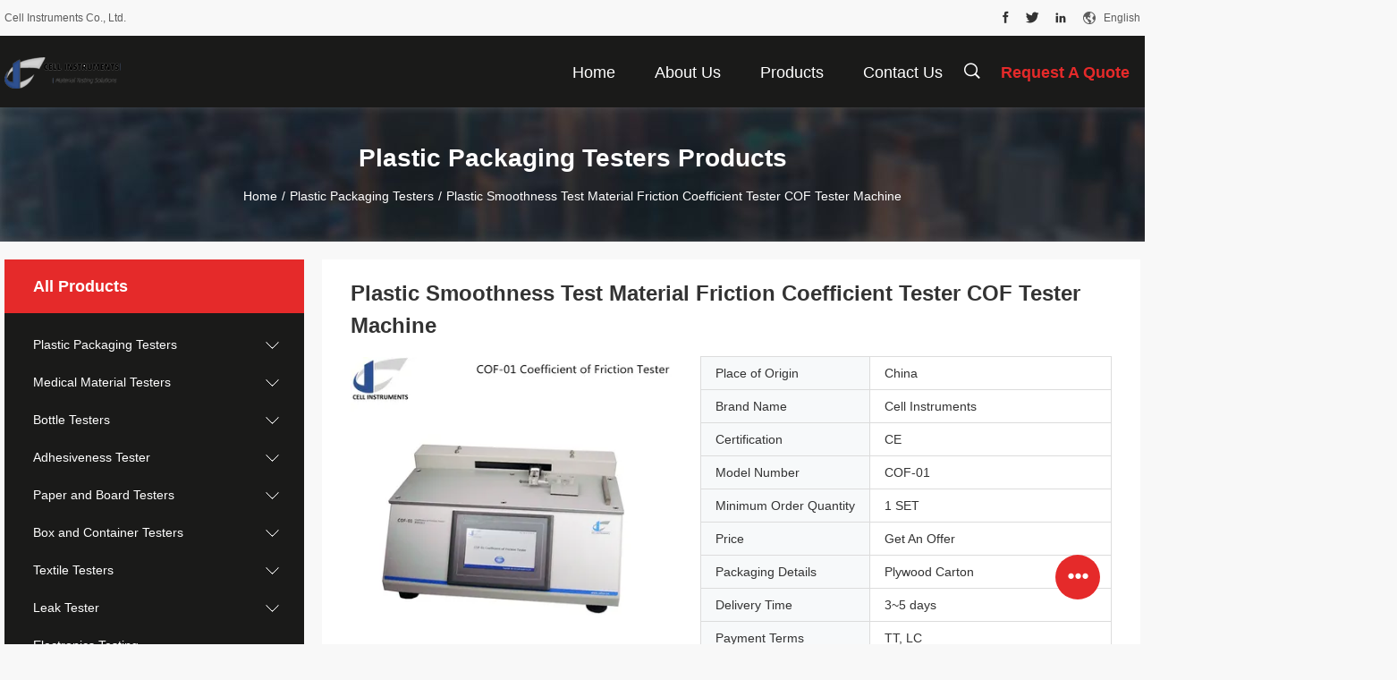

--- FILE ---
content_type: text/html
request_url: https://www.celtec.com.cn/sale-29952308-plastic-smoothness-test-material-friction-coefficient-tester-cof-tester-machine.html
body_size: 28421
content:

<!DOCTYPE html>
<html lang="en">
<head>
	<meta charset="utf-8">
	<meta http-equiv="X-UA-Compatible" content="IE=edge">
	<meta name="viewport" content="width=device-width, initial-scale=1.0, maximum-scale=5.1, minimum-scale=1">
    <title>Plastic smoothness Test Material friction coefficient tester COF Tester Machine</title>
    <meta name="keywords" content="COF Tester, Static and Kinetic Friction Testing, Friction Force Measurement, Material Friction Tester" />
    <meta name="description" content="The Friction Coefficient Tester accurately measures the static and kinetic friction of materials like plastic films and rubber. Compliant with ASTM and ISO standards, it is ideal for testing material friction properties in various industries." />
    <link rel='preload'
					  href=/photo/celtec/sitetpl/style/common.css?ver=1701827300 as='style'><link type='text/css' rel='stylesheet'
					  href=/photo/celtec/sitetpl/style/common.css?ver=1701827300 media='all'><meta property="og:title" content="Plastic smoothness Test Material friction coefficient tester COF Tester Machine" />
<meta property="og:description" content="The Friction Coefficient Tester accurately measures the static and kinetic friction of materials like plastic films and rubber. Compliant with ASTM and ISO standards, it is ideal for testing material friction properties in various industries." />
<meta property="og:type" content="product" />
<meta property="og:availability" content="instock" />
<meta property="og:site_name" content="Cell Instruments Co., Ltd." />
<meta property="og:url" content="https://www.celtec.com.cn/sale-29952308-plastic-smoothness-test-material-friction-coefficient-tester-cof-tester-machine.html" />
<meta property="og:image" content="https://www.celtec.com.cn/photo/ps33726433-plastic_smoothness_test_material_friction_coefficient_tester_cof_tester_machine.jpg" />
<link rel="canonical" href="https://www.celtec.com.cn/sale-29952308-plastic-smoothness-test-material-friction-coefficient-tester-cof-tester-machine.html" />
<link rel="alternate" href="https://m.celtec.com.cn/sale-29952308-plastic-smoothness-test-material-friction-coefficient-tester-cof-tester-machine.html" media="only screen and (max-width: 640px)" />
<style type="text/css">
/*<![CDATA[*/
.consent__cookie {position: fixed;top: 0;left: 0;width: 100%;height: 0%;z-index: 100000;}.consent__cookie_bg {position: fixed;top: 0;left: 0;width: 100%;height: 100%;background: #000;opacity: .6;display: none }.consent__cookie_rel {position: fixed;bottom:0;left: 0;width: 100%;background: #fff;display: -webkit-box;display: -ms-flexbox;display: flex;flex-wrap: wrap;padding: 24px 80px;-webkit-box-sizing: border-box;box-sizing: border-box;-webkit-box-pack: justify;-ms-flex-pack: justify;justify-content: space-between;-webkit-transition: all ease-in-out .3s;transition: all ease-in-out .3s }.consent__close {position: absolute;top: 20px;right: 20px;cursor: pointer }.consent__close svg {fill: #777 }.consent__close:hover svg {fill: #000 }.consent__cookie_box {flex: 1;word-break: break-word;}.consent__warm {color: #777;font-size: 16px;margin-bottom: 12px;line-height: 19px }.consent__title {color: #333;font-size: 20px;font-weight: 600;margin-bottom: 12px;line-height: 23px }.consent__itxt {color: #333;font-size: 14px;margin-bottom: 12px;display: -webkit-box;display: -ms-flexbox;display: flex;-webkit-box-align: center;-ms-flex-align: center;align-items: center }.consent__itxt i {display: -webkit-inline-box;display: -ms-inline-flexbox;display: inline-flex;width: 28px;height: 28px;border-radius: 50%;background: #e0f9e9;margin-right: 8px;-webkit-box-align: center;-ms-flex-align: center;align-items: center;-webkit-box-pack: center;-ms-flex-pack: center;justify-content: center }.consent__itxt svg {fill: #3ca860 }.consent__txt {color: #a6a6a6;font-size: 14px;margin-bottom: 8px;line-height: 17px }.consent__btns {display: -webkit-box;display: -ms-flexbox;display: flex;-webkit-box-orient: vertical;-webkit-box-direction: normal;-ms-flex-direction: column;flex-direction: column;-webkit-box-pack: center;-ms-flex-pack: center;justify-content: center;flex-shrink: 0;}.consent__btn {width: 280px;height: 40px;line-height: 40px;text-align: center;background: #3ca860;color: #fff;border-radius: 4px;margin: 8px 0;-webkit-box-sizing: border-box;box-sizing: border-box;cursor: pointer;font-size:14px}.consent__btn:hover {background: #00823b }.consent__btn.empty {color: #3ca860;border: 1px solid #3ca860;background: #fff }.consent__btn.empty:hover {background: #3ca860;color: #fff }.open .consent__cookie_bg {display: block }.open .consent__cookie_rel {bottom: 0 }@media (max-width: 760px) {.consent__btns {width: 100%;align-items: center;}.consent__cookie_rel {padding: 20px 24px }}.consent__cookie.open {display: block;}.consent__cookie {display: none;}
/*]]>*/
</style>
<script type="text/javascript">
/*<![CDATA[*/
window.isvideotpl = 0;window.detailurl = '';
var isShowGuide=0;showGuideColor=0;var company_type = 4;var webim_domain = '';

var colorUrl = '';
var aisearch = 0;
var selfUrl = '';
window.playerReportUrl='/vod/view_count/report';
var query_string = ["Products","Detail"];
var g_tp = '';
var customtplcolor = 99704;
window.predomainsub = "";
/*]]>*/
</script>
</head>
<body>
<script>
var originProductInfo = '';
var originProductInfo = {"showproduct":1,"pid":"29952308","name":"Plastic Smoothness Test Material Friction Coefficient Tester COF Tester Machine","source_url":"\/sale-29952308-plastic-smoothness-test-material-friction-coefficient-tester-cof-tester-machine.html","picurl":"\/photo\/pd33726433-plastic_smoothness_test_material_friction_coefficient_tester_cof_tester_machine.jpg","propertyDetail":[["Power","Electronic"],["Usage","Paper Testing Instrument,Textile Testing Instrument,Other,Plastic Testing Machine"],["Standard","ISO8295,ASTM D1894"],["Warranty","12 Months"]],"company_name":null,"picurl_c":"\/photo\/pc33726433-plastic_smoothness_test_material_friction_coefficient_tester_cof_tester_machine.jpg","price":"Get An Offer","username":"Mr. Owen Zhang","viewTime":"Last Login : 2 hours 54 minutes ago","subject":"How much for your Plastic Smoothness Test Material Friction Coefficient Tester COF Tester Machine","countrycode":""};
var save_url = "/contactsave.html";
var update_url = "/updateinquiry.html";
var productInfo = {};
var defaulProductInfo = {};
var myDate = new Date();
var curDate = myDate.getFullYear()+'-'+(parseInt(myDate.getMonth())+1)+'-'+myDate.getDate();
var message = '';
var default_pop = 1;
var leaveMessageDialog = document.getElementsByClassName('leave-message-dialog')[0]; // 获取弹层
var _$$ = function (dom) {
    return document.querySelectorAll(dom);
};
resInfo = originProductInfo;
defaulProductInfo.pid = resInfo['pid'];
defaulProductInfo.productName = resInfo['name'];
defaulProductInfo.productInfo = resInfo['propertyDetail'];
defaulProductInfo.productImg = resInfo['picurl_c'];
defaulProductInfo.subject = resInfo['subject'];
defaulProductInfo.productImgAlt = resInfo['name'];
var inquirypopup_tmp = 1;
var message = 'Dear,'+'\r\n'+"I am interested in"+' '+trim(resInfo['name'])+", could you send me more details such as type, size, MOQ, material, etc."+'\r\n'+"Thanks!"+'\r\n'+"Waiting for your reply.";
var message_1 = 'Dear,'+'\r\n'+"I am interested in"+' '+trim(resInfo['name'])+", could you send me more details such as type, size, MOQ, material, etc."+'\r\n'+"Thanks!"+'\r\n'+"Waiting for your reply.";
var message_2 = 'Hello,'+'\r\n'+"I am looking for"+' '+trim(resInfo['name'])+", please send me the price, specification and picture."+'\r\n'+"Your swift response will be highly appreciated."+'\r\n'+"Feel free to contact me for more information."+'\r\n'+"Thanks a lot.";
var message_3 = 'Hello,'+'\r\n'+trim(resInfo['name'])+' '+"meets my expectations."+'\r\n'+"Please give me the best price and some other product information."+'\r\n'+"Feel free to contact me via my mail."+'\r\n'+"Thanks a lot.";

var message_4 = 'Dear,'+'\r\n'+"What is the FOB price on your"+' '+trim(resInfo['name'])+'?'+'\r\n'+"Which is the nearest port name?"+'\r\n'+"Please reply me as soon as possible, it would be better to share further information."+'\r\n'+"Regards!";
var message_5 = 'Hi there,'+'\r\n'+"I am very interested in your"+' '+trim(resInfo['name'])+'.'+'\r\n'+"Please send me your product details."+'\r\n'+"Looking forward to your quick reply."+'\r\n'+"Feel free to contact me by mail."+'\r\n'+"Regards!";

var message_6 = 'Dear,'+'\r\n'+"Please provide us with information about your"+' '+trim(resInfo['name'])+", such as type, size, material, and of course the best price."+'\r\n'+"Looking forward to your quick reply."+'\r\n'+"Thank you!";
var message_7 = 'Dear,'+'\r\n'+"Can you supply"+' '+trim(resInfo['name'])+" for us?"+'\r\n'+"First we want a price list and some product details."+'\r\n'+"I hope to get reply asap and look forward to cooperation."+'\r\n'+"Thank you very much.";
var message_8 = 'hi,'+'\r\n'+"I am looking for"+' '+trim(resInfo['name'])+", please give me some more detailed product information."+'\r\n'+"I look forward to your reply."+'\r\n'+"Thank you!";
var message_9 = 'Hello,'+'\r\n'+"Your"+' '+trim(resInfo['name'])+" meets my requirements very well."+'\r\n'+"Please send me the price, specification, and similar model will be OK."+'\r\n'+"Feel free to chat with me."+'\r\n'+"Thanks!";
var message_10 = 'Dear,'+'\r\n'+"I want to know more about the details and quotation of"+' '+trim(resInfo['name'])+'.'+'\r\n'+"Feel free to contact me."+'\r\n'+"Regards!";

var r = getRandom(1,10);

defaulProductInfo.message = eval("message_"+r);

var mytAjax = {

    post: function(url, data, fn) {
        var xhr = new XMLHttpRequest();
        xhr.open("POST", url, true);
        xhr.setRequestHeader("Content-Type", "application/x-www-form-urlencoded;charset=UTF-8");
        xhr.setRequestHeader("X-Requested-With", "XMLHttpRequest");
        xhr.setRequestHeader('Content-Type','text/plain;charset=UTF-8');
        xhr.onreadystatechange = function() {
            if(xhr.readyState == 4 && (xhr.status == 200 || xhr.status == 304)) {
                fn.call(this, xhr.responseText);
            }
        };
        xhr.send(data);
    },

    postform: function(url, data, fn) {
        var xhr = new XMLHttpRequest();
        xhr.open("POST", url, true);
        xhr.setRequestHeader("X-Requested-With", "XMLHttpRequest");
        xhr.onreadystatechange = function() {
            if(xhr.readyState == 4 && (xhr.status == 200 || xhr.status == 304)) {
                fn.call(this, xhr.responseText);
            }
        };
        xhr.send(data);
    }
};
/*window.onload = function(){
    leaveMessageDialog = document.getElementsByClassName('leave-message-dialog')[0];
    if (window.localStorage.recordDialogStatus=='undefined' || (window.localStorage.recordDialogStatus!='undefined' && window.localStorage.recordDialogStatus != curDate)) {
        setTimeout(function(){
            if(parseInt(inquirypopup_tmp%10) == 1){
                creatDialog(defaulProductInfo, 1);
            }
        }, 6000);
    }
};*/
function trim(str)
{
    str = str.replace(/(^\s*)/g,"");
    return str.replace(/(\s*$)/g,"");
};
function getRandom(m,n){
    var num = Math.floor(Math.random()*(m - n) + n);
    return num;
};
function strBtn(param) {

    var starattextarea = document.getElementById("textareamessage").value.length;
    var email = document.getElementById("startEmail").value;

    var default_tip = document.querySelectorAll(".watermark_container").length;
    if (20 < starattextarea && starattextarea < 3000) {
        if(default_tip>0){
            document.getElementById("textareamessage1").parentNode.parentNode.nextElementSibling.style.display = "none";
        }else{
            document.getElementById("textareamessage1").parentNode.nextElementSibling.style.display = "none";
        }

    } else {
        if(default_tip>0){
            document.getElementById("textareamessage1").parentNode.parentNode.nextElementSibling.style.display = "block";
        }else{
            document.getElementById("textareamessage1").parentNode.nextElementSibling.style.display = "block";
        }

        return;
    }

    // var re = /^([a-zA-Z0-9_-])+@([a-zA-Z0-9_-])+\.([a-zA-Z0-9_-])+/i;/*邮箱不区分大小写*/
    var re = /^[a-zA-Z0-9][\w-]*(\.?[\w-]+)*@[a-zA-Z0-9-]+(\.[a-zA-Z0-9]+)+$/i;
    if (!re.test(email)) {
        document.getElementById("startEmail").nextElementSibling.style.display = "block";
        return;
    } else {
        document.getElementById("startEmail").nextElementSibling.style.display = "none";
    }

    var subject = document.getElementById("pop_subject").value;
    var pid = document.getElementById("pop_pid").value;
    var message = document.getElementById("textareamessage").value;
    var sender_email = document.getElementById("startEmail").value;
    var tel = '';
    if (document.getElementById("tel0") != undefined && document.getElementById("tel0") != '')
        tel = document.getElementById("tel0").value;
    var form_serialize = '&tel='+tel;

    form_serialize = form_serialize.replace(/\+/g, "%2B");
    mytAjax.post(save_url,"pid="+pid+"&subject="+subject+"&email="+sender_email+"&message="+(message)+form_serialize,function(res){
        var mes = JSON.parse(res);
        if(mes.status == 200){
            var iid = mes.iid;
            document.getElementById("pop_iid").value = iid;
            document.getElementById("pop_uuid").value = mes.uuid;

            if(typeof gtag_report_conversion === "function"){
                gtag_report_conversion();//执行统计js代码
            }
            if(typeof fbq === "function"){
                fbq('track','Purchase');//执行统计js代码
            }
        }
    });
    for (var index = 0; index < document.querySelectorAll(".dialog-content-pql").length; index++) {
        document.querySelectorAll(".dialog-content-pql")[index].style.display = "none";
    };
    $('#idphonepql').val(tel);
    document.getElementById("dialog-content-pql-id").style.display = "block";
    ;
};
function twoBtnOk(param) {

    var selectgender = document.getElementById("Mr").innerHTML;
    var iid = document.getElementById("pop_iid").value;
    var sendername = document.getElementById("idnamepql").value;
    var senderphone = document.getElementById("idphonepql").value;
    var sendercname = document.getElementById("idcompanypql").value;
    var uuid = document.getElementById("pop_uuid").value;
    var gender = 2;
    if(selectgender == 'Mr.') gender = 0;
    if(selectgender == 'Mrs.') gender = 1;
    var pid = document.getElementById("pop_pid").value;
    var form_serialize = '';

        form_serialize = form_serialize.replace(/\+/g, "%2B");

    mytAjax.post(update_url,"iid="+iid+"&gender="+gender+"&uuid="+uuid+"&name="+(sendername)+"&tel="+(senderphone)+"&company="+(sendercname)+form_serialize,function(res){});

    for (var index = 0; index < document.querySelectorAll(".dialog-content-pql").length; index++) {
        document.querySelectorAll(".dialog-content-pql")[index].style.display = "none";
    };
    document.getElementById("dialog-content-pql-ok").style.display = "block";

};
function toCheckMust(name) {
    $('#'+name+'error').hide();
}
function handClidk(param) {
    var starattextarea = document.getElementById("textareamessage1").value.length;
    var email = document.getElementById("startEmail1").value;
    var default_tip = document.querySelectorAll(".watermark_container").length;
    if (20 < starattextarea && starattextarea < 3000) {
        if(default_tip>0){
            document.getElementById("textareamessage1").parentNode.parentNode.nextElementSibling.style.display = "none";
        }else{
            document.getElementById("textareamessage1").parentNode.nextElementSibling.style.display = "none";
        }

    } else {
        if(default_tip>0){
            document.getElementById("textareamessage1").parentNode.parentNode.nextElementSibling.style.display = "block";
        }else{
            document.getElementById("textareamessage1").parentNode.nextElementSibling.style.display = "block";
        }

        return;
    }

    // var re = /^([a-zA-Z0-9_-])+@([a-zA-Z0-9_-])+\.([a-zA-Z0-9_-])+/i;
    var re = /^[a-zA-Z0-9][\w-]*(\.?[\w-]+)*@[a-zA-Z0-9-]+(\.[a-zA-Z0-9]+)+$/i;
    if (!re.test(email)) {
        document.getElementById("startEmail1").nextElementSibling.style.display = "block";
        return;
    } else {
        document.getElementById("startEmail1").nextElementSibling.style.display = "none";
    }

    var subject = document.getElementById("pop_subject").value;
    var pid = document.getElementById("pop_pid").value;
    var message = document.getElementById("textareamessage1").value;
    var sender_email = document.getElementById("startEmail1").value;
    var form_serialize = tel = '';
    if (document.getElementById("tel1") != undefined && document.getElementById("tel1") != '')
        tel = document.getElementById("tel1").value;
        mytAjax.post(save_url,"email="+sender_email+"&tel="+tel+"&pid="+pid+"&message="+message+"&subject="+subject+form_serialize,function(res){

        var mes = JSON.parse(res);
        if(mes.status == 200){
            var iid = mes.iid;
            document.getElementById("pop_iid").value = iid;
            document.getElementById("pop_uuid").value = mes.uuid;
            if(typeof gtag_report_conversion === "function"){
                gtag_report_conversion();//执行统计js代码
            }
        }

    });
    for (var index = 0; index < document.querySelectorAll(".dialog-content-pql").length; index++) {
        document.querySelectorAll(".dialog-content-pql")[index].style.display = "none";
    };
    $('#idphonepql').val(tel);
    document.getElementById("dialog-content-pql-id").style.display = "block";

};
window.addEventListener('load', function () {
    $('.checkbox-wrap label').each(function(){
        if($(this).find('input').prop('checked')){
            $(this).addClass('on')
        }else {
            $(this).removeClass('on')
        }
    })
    $(document).on('click', '.checkbox-wrap label' , function(ev){
        if (ev.target.tagName.toUpperCase() != 'INPUT') {
            $(this).toggleClass('on')
        }
    })
})

function hand_video(pdata) {
    data = JSON.parse(pdata);
    productInfo.productName = data.productName;
    productInfo.productInfo = data.productInfo;
    productInfo.productImg = data.productImg;
    productInfo.subject = data.subject;

    var message = 'Dear,'+'\r\n'+"I am interested in"+' '+trim(data.productName)+", could you send me more details such as type, size, quantity, material, etc."+'\r\n'+"Thanks!"+'\r\n'+"Waiting for your reply.";

    var message = 'Dear,'+'\r\n'+"I am interested in"+' '+trim(data.productName)+", could you send me more details such as type, size, MOQ, material, etc."+'\r\n'+"Thanks!"+'\r\n'+"Waiting for your reply.";
    var message_1 = 'Dear,'+'\r\n'+"I am interested in"+' '+trim(data.productName)+", could you send me more details such as type, size, MOQ, material, etc."+'\r\n'+"Thanks!"+'\r\n'+"Waiting for your reply.";
    var message_2 = 'Hello,'+'\r\n'+"I am looking for"+' '+trim(data.productName)+", please send me the price, specification and picture."+'\r\n'+"Your swift response will be highly appreciated."+'\r\n'+"Feel free to contact me for more information."+'\r\n'+"Thanks a lot.";
    var message_3 = 'Hello,'+'\r\n'+trim(data.productName)+' '+"meets my expectations."+'\r\n'+"Please give me the best price and some other product information."+'\r\n'+"Feel free to contact me via my mail."+'\r\n'+"Thanks a lot.";

    var message_4 = 'Dear,'+'\r\n'+"What is the FOB price on your"+' '+trim(data.productName)+'?'+'\r\n'+"Which is the nearest port name?"+'\r\n'+"Please reply me as soon as possible, it would be better to share further information."+'\r\n'+"Regards!";
    var message_5 = 'Hi there,'+'\r\n'+"I am very interested in your"+' '+trim(data.productName)+'.'+'\r\n'+"Please send me your product details."+'\r\n'+"Looking forward to your quick reply."+'\r\n'+"Feel free to contact me by mail."+'\r\n'+"Regards!";

    var message_6 = 'Dear,'+'\r\n'+"Please provide us with information about your"+' '+trim(data.productName)+", such as type, size, material, and of course the best price."+'\r\n'+"Looking forward to your quick reply."+'\r\n'+"Thank you!";
    var message_7 = 'Dear,'+'\r\n'+"Can you supply"+' '+trim(data.productName)+" for us?"+'\r\n'+"First we want a price list and some product details."+'\r\n'+"I hope to get reply asap and look forward to cooperation."+'\r\n'+"Thank you very much.";
    var message_8 = 'hi,'+'\r\n'+"I am looking for"+' '+trim(data.productName)+", please give me some more detailed product information."+'\r\n'+"I look forward to your reply."+'\r\n'+"Thank you!";
    var message_9 = 'Hello,'+'\r\n'+"Your"+' '+trim(data.productName)+" meets my requirements very well."+'\r\n'+"Please send me the price, specification, and similar model will be OK."+'\r\n'+"Feel free to chat with me."+'\r\n'+"Thanks!";
    var message_10 = 'Dear,'+'\r\n'+"I want to know more about the details and quotation of"+' '+trim(data.productName)+'.'+'\r\n'+"Feel free to contact me."+'\r\n'+"Regards!";

    var r = getRandom(1,10);

    productInfo.message = eval("message_"+r);
    if(parseInt(inquirypopup_tmp/10) == 1){
        productInfo.message = "";
    }
    productInfo.pid = data.pid;
    creatDialog(productInfo, 2);
};

function handDialog(pdata) {
    data = JSON.parse(pdata);
    productInfo.productName = data.productName;
    productInfo.productInfo = data.productInfo;
    productInfo.productImg = data.productImg;
    productInfo.subject = data.subject;

    var message = 'Dear,'+'\r\n'+"I am interested in"+' '+trim(data.productName)+", could you send me more details such as type, size, quantity, material, etc."+'\r\n'+"Thanks!"+'\r\n'+"Waiting for your reply.";

    var message = 'Dear,'+'\r\n'+"I am interested in"+' '+trim(data.productName)+", could you send me more details such as type, size, MOQ, material, etc."+'\r\n'+"Thanks!"+'\r\n'+"Waiting for your reply.";
    var message_1 = 'Dear,'+'\r\n'+"I am interested in"+' '+trim(data.productName)+", could you send me more details such as type, size, MOQ, material, etc."+'\r\n'+"Thanks!"+'\r\n'+"Waiting for your reply.";
    var message_2 = 'Hello,'+'\r\n'+"I am looking for"+' '+trim(data.productName)+", please send me the price, specification and picture."+'\r\n'+"Your swift response will be highly appreciated."+'\r\n'+"Feel free to contact me for more information."+'\r\n'+"Thanks a lot.";
    var message_3 = 'Hello,'+'\r\n'+trim(data.productName)+' '+"meets my expectations."+'\r\n'+"Please give me the best price and some other product information."+'\r\n'+"Feel free to contact me via my mail."+'\r\n'+"Thanks a lot.";

    var message_4 = 'Dear,'+'\r\n'+"What is the FOB price on your"+' '+trim(data.productName)+'?'+'\r\n'+"Which is the nearest port name?"+'\r\n'+"Please reply me as soon as possible, it would be better to share further information."+'\r\n'+"Regards!";
    var message_5 = 'Hi there,'+'\r\n'+"I am very interested in your"+' '+trim(data.productName)+'.'+'\r\n'+"Please send me your product details."+'\r\n'+"Looking forward to your quick reply."+'\r\n'+"Feel free to contact me by mail."+'\r\n'+"Regards!";

    var message_6 = 'Dear,'+'\r\n'+"Please provide us with information about your"+' '+trim(data.productName)+", such as type, size, material, and of course the best price."+'\r\n'+"Looking forward to your quick reply."+'\r\n'+"Thank you!";
    var message_7 = 'Dear,'+'\r\n'+"Can you supply"+' '+trim(data.productName)+" for us?"+'\r\n'+"First we want a price list and some product details."+'\r\n'+"I hope to get reply asap and look forward to cooperation."+'\r\n'+"Thank you very much.";
    var message_8 = 'hi,'+'\r\n'+"I am looking for"+' '+trim(data.productName)+", please give me some more detailed product information."+'\r\n'+"I look forward to your reply."+'\r\n'+"Thank you!";
    var message_9 = 'Hello,'+'\r\n'+"Your"+' '+trim(data.productName)+" meets my requirements very well."+'\r\n'+"Please send me the price, specification, and similar model will be OK."+'\r\n'+"Feel free to chat with me."+'\r\n'+"Thanks!";
    var message_10 = 'Dear,'+'\r\n'+"I want to know more about the details and quotation of"+' '+trim(data.productName)+'.'+'\r\n'+"Feel free to contact me."+'\r\n'+"Regards!";

    var r = getRandom(1,10);

    productInfo.message = eval("message_"+r);
    if(parseInt(inquirypopup_tmp/10) == 1){
        productInfo.message = "";
    }
    productInfo.pid = data.pid;
    creatDialog(productInfo, 2);
};

function closepql(param) {

    leaveMessageDialog.style.display = 'none';
};

function closepql2(param) {

    for (var index = 0; index < document.querySelectorAll(".dialog-content-pql").length; index++) {
        document.querySelectorAll(".dialog-content-pql")[index].style.display = "none";
    };
    document.getElementById("dialog-content-pql-ok").style.display = "block";
};

function decodeHtmlEntities(str) {
    var tempElement = document.createElement('div');
    tempElement.innerHTML = str;
    return tempElement.textContent || tempElement.innerText || '';
}

function initProduct(productInfo,type){

    productInfo.productName = decodeHtmlEntities(productInfo.productName);
    productInfo.message = decodeHtmlEntities(productInfo.message);

    leaveMessageDialog = document.getElementsByClassName('leave-message-dialog')[0];
    leaveMessageDialog.style.display = "block";
    if(type == 3){
        var popinquiryemail = document.getElementById("popinquiryemail").value;
        _$$("#startEmail1")[0].value = popinquiryemail;
    }else{
        _$$("#startEmail1")[0].value = "";
    }
    _$$("#startEmail")[0].value = "";
    _$$("#idnamepql")[0].value = "";
    _$$("#idphonepql")[0].value = "";
    _$$("#idcompanypql")[0].value = "";

    _$$("#pop_pid")[0].value = productInfo.pid;
    _$$("#pop_subject")[0].value = productInfo.subject;
    
    if(parseInt(inquirypopup_tmp/10) == 1){
        productInfo.message = "";
    }

    _$$("#textareamessage1")[0].value = productInfo.message;
    _$$("#textareamessage")[0].value = productInfo.message;

    _$$("#dialog-content-pql-id .titlep")[0].innerHTML = productInfo.productName;
    _$$("#dialog-content-pql-id img")[0].setAttribute("src", productInfo.productImg);
    _$$("#dialog-content-pql-id img")[0].setAttribute("alt", productInfo.productImgAlt);

    _$$("#dialog-content-pql-id-hand img")[0].setAttribute("src", productInfo.productImg);
    _$$("#dialog-content-pql-id-hand img")[0].setAttribute("alt", productInfo.productImgAlt);
    _$$("#dialog-content-pql-id-hand .titlep")[0].innerHTML = productInfo.productName;

    if (productInfo.productInfo.length > 0) {
        var ul2, ul;
        ul = document.createElement("ul");
        for (var index = 0; index < productInfo.productInfo.length; index++) {
            var el = productInfo.productInfo[index];
            var li = document.createElement("li");
            var span1 = document.createElement("span");
            span1.innerHTML = el[0] + ":";
            var span2 = document.createElement("span");
            span2.innerHTML = el[1];
            li.appendChild(span1);
            li.appendChild(span2);
            ul.appendChild(li);

        }
        ul2 = ul.cloneNode(true);
        if (type === 1) {
            _$$("#dialog-content-pql-id .left")[0].replaceChild(ul, _$$("#dialog-content-pql-id .left ul")[0]);
        } else {
            _$$("#dialog-content-pql-id-hand .left")[0].replaceChild(ul2, _$$("#dialog-content-pql-id-hand .left ul")[0]);
            _$$("#dialog-content-pql-id .left")[0].replaceChild(ul, _$$("#dialog-content-pql-id .left ul")[0]);
        }
    };
    for (var index = 0; index < _$$("#dialog-content-pql-id .right ul li").length; index++) {
        _$$("#dialog-content-pql-id .right ul li")[index].addEventListener("click", function (params) {
            _$$("#dialog-content-pql-id .right #Mr")[0].innerHTML = this.innerHTML
        }, false)

    };

};
function closeInquiryCreateDialog() {
    document.getElementById("xuanpan_dialog_box_pql").style.display = "none";
};
function showInquiryCreateDialog() {
    document.getElementById("xuanpan_dialog_box_pql").style.display = "block";
};
function submitPopInquiry(){
    var message = document.getElementById("inquiry_message").value;
    var email = document.getElementById("inquiry_email").value;
    var subject = defaulProductInfo.subject;
    var pid = defaulProductInfo.pid;
    if (email === undefined) {
        showInquiryCreateDialog();
        document.getElementById("inquiry_email").style.border = "1px solid red";
        return false;
    };
    if (message === undefined) {
        showInquiryCreateDialog();
        document.getElementById("inquiry_message").style.border = "1px solid red";
        return false;
    };
    if (email.search(/^\w+((-\w+)|(\.\w+))*\@[A-Za-z0-9]+((\.|-)[A-Za-z0-9]+)*\.[A-Za-z0-9]+$/) == -1) {
        document.getElementById("inquiry_email").style.border= "1px solid red";
        showInquiryCreateDialog();
        return false;
    } else {
        document.getElementById("inquiry_email").style.border= "";
    };
    if (message.length < 20 || message.length >3000) {
        showInquiryCreateDialog();
        document.getElementById("inquiry_message").style.border = "1px solid red";
        return false;
    } else {
        document.getElementById("inquiry_message").style.border = "";
    };
    var tel = '';
    if (document.getElementById("tel") != undefined && document.getElementById("tel") != '')
        tel = document.getElementById("tel").value;

    mytAjax.post(save_url,"pid="+pid+"&subject="+subject+"&email="+email+"&message="+(message)+'&tel='+tel,function(res){
        var mes = JSON.parse(res);
        if(mes.status == 200){
            var iid = mes.iid;
            document.getElementById("pop_iid").value = iid;
            document.getElementById("pop_uuid").value = mes.uuid;

        }
    });
    initProduct(defaulProductInfo);
    for (var index = 0; index < document.querySelectorAll(".dialog-content-pql").length; index++) {
        document.querySelectorAll(".dialog-content-pql")[index].style.display = "none";
    };
    $('#idphonepql').val(tel);
    document.getElementById("dialog-content-pql-id").style.display = "block";

};

//带附件上传
function submitPopInquiryfile(email_id,message_id,check_sort,name_id,phone_id,company_id,attachments){

    if(typeof(check_sort) == 'undefined'){
        check_sort = 0;
    }
    var message = document.getElementById(message_id).value;
    var email = document.getElementById(email_id).value;
    var attachments = document.getElementById(attachments).value;
    if(typeof(name_id) !== 'undefined' && name_id != ""){
        var name  = document.getElementById(name_id).value;
    }
    if(typeof(phone_id) !== 'undefined' && phone_id != ""){
        var phone = document.getElementById(phone_id).value;
    }
    if(typeof(company_id) !== 'undefined' && company_id != ""){
        var company = document.getElementById(company_id).value;
    }
    var subject = defaulProductInfo.subject;
    var pid = defaulProductInfo.pid;

    if(check_sort == 0){
        if (email === undefined) {
            showInquiryCreateDialog();
            document.getElementById(email_id).style.border = "1px solid red";
            return false;
        };
        if (message === undefined) {
            showInquiryCreateDialog();
            document.getElementById(message_id).style.border = "1px solid red";
            return false;
        };

        if (email.search(/^\w+((-\w+)|(\.\w+))*\@[A-Za-z0-9]+((\.|-)[A-Za-z0-9]+)*\.[A-Za-z0-9]+$/) == -1) {
            document.getElementById(email_id).style.border= "1px solid red";
            showInquiryCreateDialog();
            return false;
        } else {
            document.getElementById(email_id).style.border= "";
        };
        if (message.length < 20 || message.length >3000) {
            showInquiryCreateDialog();
            document.getElementById(message_id).style.border = "1px solid red";
            return false;
        } else {
            document.getElementById(message_id).style.border = "";
        };
    }else{

        if (message === undefined) {
            showInquiryCreateDialog();
            document.getElementById(message_id).style.border = "1px solid red";
            return false;
        };

        if (email === undefined) {
            showInquiryCreateDialog();
            document.getElementById(email_id).style.border = "1px solid red";
            return false;
        };

        if (message.length < 20 || message.length >3000) {
            showInquiryCreateDialog();
            document.getElementById(message_id).style.border = "1px solid red";
            return false;
        } else {
            document.getElementById(message_id).style.border = "";
        };

        if (email.search(/^\w+((-\w+)|(\.\w+))*\@[A-Za-z0-9]+((\.|-)[A-Za-z0-9]+)*\.[A-Za-z0-9]+$/) == -1) {
            document.getElementById(email_id).style.border= "1px solid red";
            showInquiryCreateDialog();
            return false;
        } else {
            document.getElementById(email_id).style.border= "";
        };

    };

    mytAjax.post(save_url,"pid="+pid+"&subject="+subject+"&email="+email+"&message="+message+"&company="+company+"&attachments="+attachments,function(res){
        var mes = JSON.parse(res);
        if(mes.status == 200){
            var iid = mes.iid;
            document.getElementById("pop_iid").value = iid;
            document.getElementById("pop_uuid").value = mes.uuid;

            if(typeof gtag_report_conversion === "function"){
                gtag_report_conversion();//执行统计js代码
            }
            if(typeof fbq === "function"){
                fbq('track','Purchase');//执行统计js代码
            }
        }
    });
    initProduct(defaulProductInfo);

    if(name !== undefined && name != ""){
        _$$("#idnamepql")[0].value = name;
    }

    if(phone !== undefined && phone != ""){
        _$$("#idphonepql")[0].value = phone;
    }

    if(company !== undefined && company != ""){
        _$$("#idcompanypql")[0].value = company;
    }

    for (var index = 0; index < document.querySelectorAll(".dialog-content-pql").length; index++) {
        document.querySelectorAll(".dialog-content-pql")[index].style.display = "none";
    };
    document.getElementById("dialog-content-pql-id").style.display = "block";

};
function submitPopInquiryByParam(email_id,message_id,check_sort,name_id,phone_id,company_id){

    if(typeof(check_sort) == 'undefined'){
        check_sort = 0;
    }

    var senderphone = '';
    var message = document.getElementById(message_id).value;
    var email = document.getElementById(email_id).value;
    if(typeof(name_id) !== 'undefined' && name_id != ""){
        var name  = document.getElementById(name_id).value;
    }
    if(typeof(phone_id) !== 'undefined' && phone_id != ""){
        var phone = document.getElementById(phone_id).value;
        senderphone = phone;
    }
    if(typeof(company_id) !== 'undefined' && company_id != ""){
        var company = document.getElementById(company_id).value;
    }
    var subject = defaulProductInfo.subject;
    var pid = defaulProductInfo.pid;

    if(check_sort == 0){
        if (email === undefined) {
            showInquiryCreateDialog();
            document.getElementById(email_id).style.border = "1px solid red";
            return false;
        };
        if (message === undefined) {
            showInquiryCreateDialog();
            document.getElementById(message_id).style.border = "1px solid red";
            return false;
        };

        if (email.search(/^\w+((-\w+)|(\.\w+))*\@[A-Za-z0-9]+((\.|-)[A-Za-z0-9]+)*\.[A-Za-z0-9]+$/) == -1) {
            document.getElementById(email_id).style.border= "1px solid red";
            showInquiryCreateDialog();
            return false;
        } else {
            document.getElementById(email_id).style.border= "";
        };
        if (message.length < 20 || message.length >3000) {
            showInquiryCreateDialog();
            document.getElementById(message_id).style.border = "1px solid red";
            return false;
        } else {
            document.getElementById(message_id).style.border = "";
        };
    }else{

        if (message === undefined) {
            showInquiryCreateDialog();
            document.getElementById(message_id).style.border = "1px solid red";
            return false;
        };

        if (email === undefined) {
            showInquiryCreateDialog();
            document.getElementById(email_id).style.border = "1px solid red";
            return false;
        };

        if (message.length < 20 || message.length >3000) {
            showInquiryCreateDialog();
            document.getElementById(message_id).style.border = "1px solid red";
            return false;
        } else {
            document.getElementById(message_id).style.border = "";
        };

        if (email.search(/^\w+((-\w+)|(\.\w+))*\@[A-Za-z0-9]+((\.|-)[A-Za-z0-9]+)*\.[A-Za-z0-9]+$/) == -1) {
            document.getElementById(email_id).style.border= "1px solid red";
            showInquiryCreateDialog();
            return false;
        } else {
            document.getElementById(email_id).style.border= "";
        };

    };

    var productsku = "";
    if($("#product_sku").length > 0){
        productsku = $("#product_sku").html();
    }

    mytAjax.post(save_url,"tel="+senderphone+"&pid="+pid+"&subject="+subject+"&email="+email+"&message="+message+"&messagesku="+encodeURI(productsku),function(res){
        var mes = JSON.parse(res);
        if(mes.status == 200){
            var iid = mes.iid;
            document.getElementById("pop_iid").value = iid;
            document.getElementById("pop_uuid").value = mes.uuid;

            if(typeof gtag_report_conversion === "function"){
                gtag_report_conversion();//执行统计js代码
            }
            if(typeof fbq === "function"){
                fbq('track','Purchase');//执行统计js代码
            }
        }
    });
    initProduct(defaulProductInfo);

    if(name !== undefined && name != ""){
        _$$("#idnamepql")[0].value = name;
    }

    if(phone !== undefined && phone != ""){
        _$$("#idphonepql")[0].value = phone;
    }

    if(company !== undefined && company != ""){
        _$$("#idcompanypql")[0].value = company;
    }

    for (var index = 0; index < document.querySelectorAll(".dialog-content-pql").length; index++) {
        document.querySelectorAll(".dialog-content-pql")[index].style.display = "none";

    };
    document.getElementById("dialog-content-pql-id").style.display = "block";

};

function creat_videoDialog(productInfo, type) {

    if(type == 1){
        if(default_pop != 1){
            return false;
        }
        window.localStorage.recordDialogStatus = curDate;
    }else{
        default_pop = 0;
    }
    initProduct(productInfo, type);
    if (type === 1) {
        // 自动弹出
        for (var index = 0; index < document.querySelectorAll(".dialog-content-pql").length; index++) {

            document.querySelectorAll(".dialog-content-pql")[index].style.display = "none";
        };
        document.getElementById("dialog-content-pql").style.display = "block";
    } else {
        // 手动弹出
        for (var index = 0; index < document.querySelectorAll(".dialog-content-pql").length; index++) {
            document.querySelectorAll(".dialog-content-pql")[index].style.display = "none";
        };
        document.getElementById("dialog-content-pql-id-hand").style.display = "block";
    }
}

function creatDialog(productInfo, type) {

    if(type == 1){
        if(default_pop != 1){
            return false;
        }
        window.localStorage.recordDialogStatus = curDate;
    }else{
        default_pop = 0;
    }
    initProduct(productInfo, type);
    if (type === 1) {
        // 自动弹出
        for (var index = 0; index < document.querySelectorAll(".dialog-content-pql").length; index++) {

            document.querySelectorAll(".dialog-content-pql")[index].style.display = "none";
        };
        document.getElementById("dialog-content-pql").style.display = "block";
    } else {
        // 手动弹出
        for (var index = 0; index < document.querySelectorAll(".dialog-content-pql").length; index++) {
            document.querySelectorAll(".dialog-content-pql")[index].style.display = "none";
        };
        document.getElementById("dialog-content-pql-id-hand").style.display = "block";
    }
}

//带邮箱信息打开询盘框 emailtype=1表示带入邮箱
function openDialog(emailtype){
    var type = 2;//不带入邮箱，手动弹出
    if(emailtype == 1){
        var popinquiryemail = document.getElementById("popinquiryemail").value;
        // var re = /^([a-zA-Z0-9_-])+@([a-zA-Z0-9_-])+\.([a-zA-Z0-9_-])+/i;
        var re = /^[a-zA-Z0-9][\w-]*(\.?[\w-]+)*@[a-zA-Z0-9-]+(\.[a-zA-Z0-9]+)+$/i;
        if (!re.test(popinquiryemail)) {
            //前端提示样式;
            showInquiryCreateDialog();
            document.getElementById("popinquiryemail").style.border = "1px solid red";
            return false;
        } else {
            //前端提示样式;
        }
        var type = 3;
    }
    creatDialog(defaulProductInfo,type);
}

//上传附件
function inquiryUploadFile(){
    var fileObj = document.querySelector("#fileId").files[0];
    //构建表单数据
    var formData = new FormData();
    var filesize = fileObj.size;
    if(filesize > 10485760 || filesize == 0) {
        document.getElementById("filetips").style.display = "block";
        return false;
    }else {
        document.getElementById("filetips").style.display = "none";
    }
    formData.append('popinquiryfile', fileObj);
    document.getElementById("quotefileform").reset();
    var save_url = "/inquiryuploadfile.html";
    mytAjax.postform(save_url,formData,function(res){
        var mes = JSON.parse(res);
        if(mes.status == 200){
            document.getElementById("uploader-file-info").innerHTML = document.getElementById("uploader-file-info").innerHTML + "<span class=op>"+mes.attfile.name+"<a class=delatt id=att"+mes.attfile.id+" onclick=delatt("+mes.attfile.id+");>Delete</a></span>";
            var nowattachs = document.getElementById("attachments").value;
            if( nowattachs !== ""){
                var attachs = JSON.parse(nowattachs);
                attachs[mes.attfile.id] = mes.attfile;
            }else{
                var attachs = {};
                attachs[mes.attfile.id] = mes.attfile;
            }
            document.getElementById("attachments").value = JSON.stringify(attachs);
        }
    });
}
//附件删除
function delatt(attid)
{
    var nowattachs = document.getElementById("attachments").value;
    if( nowattachs !== ""){
        var attachs = JSON.parse(nowattachs);
        if(attachs[attid] == ""){
            return false;
        }
        var formData = new FormData();
        var delfile = attachs[attid]['filename'];
        var save_url = "/inquirydelfile.html";
        if(delfile != "") {
            formData.append('delfile', delfile);
            mytAjax.postform(save_url, formData, function (res) {
                if(res !== "") {
                    var mes = JSON.parse(res);
                    if (mes.status == 200) {
                        delete attachs[attid];
                        document.getElementById("attachments").value = JSON.stringify(attachs);
                        var s = document.getElementById("att"+attid);
                        s.parentNode.remove();
                    }
                }
            });
        }
    }else{
        return false;
    }
}

</script>
<div class="leave-message-dialog" style="display: none">
<style>
    .leave-message-dialog .close:before, .leave-message-dialog .close:after{
        content:initial;
    }
</style>
<div class="dialog-content-pql" id="dialog-content-pql" style="display: none">
    <span class="close" onclick="closepql()"><img src="/images/close.png" alt="close"></span>
    <div class="title">
        <p class="firstp-pql">Leave a Message</p>
        <p class="lastp-pql">We will call you back soon!</p>
    </div>
    <div class="form">
        <div class="textarea">
            <textarea style='font-family: robot;'  name="" id="textareamessage" cols="30" rows="10" style="margin-bottom:14px;width:100%"
                placeholder="Please enter your inquiry details."></textarea>
        </div>
        <p class="error-pql"> <span class="icon-pql"><img src="/images/error.png" alt="Cell Instruments Co., Ltd."></span> Your message must be between 20-3,000 characters!</p>
        <input id="startEmail" type="text" placeholder="Enter your E-mail" onkeydown="if(event.keyCode === 13){ strBtn();}">
        <p class="error-pql"><span class="icon-pql"><img src="/images/error.png" alt="Cell Instruments Co., Ltd."></span> Please check your E-mail! </p>
                <div class="operations">
            <div class='btn' id="submitStart" type="submit" onclick="strBtn()">SUBMIT</div>
        </div>
            </div>
</div>
<div class="dialog-content-pql dialog-content-pql-id" id="dialog-content-pql-id" style="display:none">
            <p class="title">More information facilitates better communication.</p>
        <span class="close" onclick="closepql2()"><svg t="1648434466530" class="icon" viewBox="0 0 1024 1024" version="1.1" xmlns="http://www.w3.org/2000/svg" p-id="2198" width="16" height="16"><path d="M576 512l277.333333 277.333333-64 64-277.333333-277.333333L234.666667 853.333333 170.666667 789.333333l277.333333-277.333333L170.666667 234.666667 234.666667 170.666667l277.333333 277.333333L789.333333 170.666667 853.333333 234.666667 576 512z" fill="#444444" p-id="2199"></path></svg></span>
    <div class="left">
        <div class="img"><img></div>
        <p class="titlep"></p>
        <ul> </ul>
    </div>
    <div class="right">
                <div style="position: relative;">
            <div class="mr"> <span id="Mr">Mr.</span>
                <ul>
                    <li>Mr.</li>
                    <li>Mrs.</li>
                </ul>
            </div>
            <input style="text-indent: 80px;" type="text" id="idnamepql" placeholder="Input your name">
        </div>
        <input type="text"  id="idphonepql"  placeholder="Phone Number">
        <input type="text" id="idcompanypql"  placeholder="Company" onkeydown="if(event.keyCode === 13){ twoBtnOk();}">
                <div class="btn form_new" id="twoBtnOk" onclick="twoBtnOk()">OK</div>
    </div>
</div>

<div class="dialog-content-pql dialog-content-pql-ok" id="dialog-content-pql-ok" style="display:none">
            <p class="title">Submitted successfully!</p>
        <span class="close" onclick="closepql()"><svg t="1648434466530" class="icon" viewBox="0 0 1024 1024" version="1.1" xmlns="http://www.w3.org/2000/svg" p-id="2198" width="16" height="16"><path d="M576 512l277.333333 277.333333-64 64-277.333333-277.333333L234.666667 853.333333 170.666667 789.333333l277.333333-277.333333L170.666667 234.666667 234.666667 170.666667l277.333333 277.333333L789.333333 170.666667 853.333333 234.666667 576 512z" fill="#444444" p-id="2199"></path></svg></span>
    <div class="duihaook"></div>
        <p class="p1" style="text-align: center; font-size: 18px; margin-top: 14px;">We will call you back soon!</p>
    <div class="btn" onclick="closepql()" id="endOk" style="margin: 0 auto;margin-top: 50px;">OK</div>
</div>
<div class="dialog-content-pql dialog-content-pql-id dialog-content-pql-id-hand" id="dialog-content-pql-id-hand"
    style="display:none">
     <input type="hidden" name="pop_pid" id="pop_pid" value="0">
     <input type="hidden" name="pop_subject" id="pop_subject" value="">
     <input type="hidden" name="pop_iid" id="pop_iid" value="0">
     <input type="hidden" name="pop_uuid" id="pop_uuid" value="0">
            <div class="title">
            <p class="firstp-pql">Leave a Message</p>
            <p class="lastp-pql">We will call you back soon!</p>
        </div>
        <span class="close" onclick="closepql()"><svg t="1648434466530" class="icon" viewBox="0 0 1024 1024" version="1.1" xmlns="http://www.w3.org/2000/svg" p-id="2198" width="16" height="16"><path d="M576 512l277.333333 277.333333-64 64-277.333333-277.333333L234.666667 853.333333 170.666667 789.333333l277.333333-277.333333L170.666667 234.666667 234.666667 170.666667l277.333333 277.333333L789.333333 170.666667 853.333333 234.666667 576 512z" fill="#444444" p-id="2199"></path></svg></span>
    <div class="left">
        <div class="img"><img></div>
        <p class="titlep"></p>
        <ul> </ul>
    </div>
    <div class="right" style="float:right">
                <div class="form">
            <div class="textarea">
                <textarea style='font-family: robot;' name="message" id="textareamessage1" cols="30" rows="10"
                    placeholder="Please enter your inquiry details."></textarea>
            </div>
            <p class="error-pql"> <span class="icon-pql"><img src="/images/error.png" alt="Cell Instruments Co., Ltd."></span> Your message must be between 20-3,000 characters!</p>

                            <input style="display:none" id="tel1" name="tel" type="text" oninput="value=value.replace(/[^0-9_+-]/g,'');" placeholder="Phone Number">
                        <input id='startEmail1' name='email' data-type='1' type='text'
                   placeholder="Enter your E-mail"
                   onkeydown='if(event.keyCode === 13){ handClidk();}'>
            
            <p class='error-pql'><span class='icon-pql'>
                    <img src="/images/error.png" alt="Cell Instruments Co., Ltd."></span> Please check your E-mail!            </p>

            <div class="operations">
                <div class='btn' id="submitStart1" type="submit" onclick="handClidk()">SUBMIT</div>
            </div>
        </div>
    </div>
</div>
</div>
<div id="xuanpan_dialog_box_pql" class="xuanpan_dialog_box_pql"
    style="display:none;background:rgba(0,0,0,.6);width:100%;height:100%;position: fixed;top:0;left:0;z-index: 999999;">
    <div class="box_pql"
      style="width:526px;height:206px;background:rgba(255,255,255,1);opacity:1;border-radius:4px;position: absolute;left: 50%;top: 50%;transform: translate(-50%,-50%);">
      <div onclick="closeInquiryCreateDialog()" class="close close_create_dialog"
        style="cursor: pointer;height:42px;width:40px;float:right;padding-top: 16px;"><span
          style="display: inline-block;width: 25px;height: 2px;background: rgb(114, 114, 114);transform: rotate(45deg); "><span
            style="display: block;width: 25px;height: 2px;background: rgb(114, 114, 114);transform: rotate(-90deg); "></span></span>
      </div>
      <div
        style="height: 72px; overflow: hidden; text-overflow: ellipsis; display:-webkit-box;-ebkit-line-clamp: 3;-ebkit-box-orient: vertical; margin-top: 58px; padding: 0 84px; font-size: 18px; color: rgba(51, 51, 51, 1); text-align: center; ">
        Please leave your correct email and detailed requirements (20-3,000 characters).</div>
      <div onclick="closeInquiryCreateDialog()" class="close_create_dialog"
        style="width: 139px; height: 36px; background: rgba(253, 119, 34, 1); border-radius: 4px; margin: 16px auto; color: rgba(255, 255, 255, 1); font-size: 18px; line-height: 36px; text-align: center;">
        OK</div>
    </div>
</div>
<style type="text/css">.vr-asidebox {position: fixed; bottom: 290px; left: 16px; width: 160px; height: 90px; background: #eee; overflow: hidden; border: 4px solid rgba(4, 120, 237, 0.24); box-shadow: 0px 8px 16px rgba(0, 0, 0, 0.08); border-radius: 8px; display: none; z-index: 1000; } .vr-small {position: fixed; bottom: 290px; left: 16px; width: 72px; height: 90px; background: url(/images/ctm_icon_vr.png) no-repeat center; background-size: 69.5px; overflow: hidden; display: none; cursor: pointer; z-index: 1000; display: block; text-decoration: none; } .vr-group {position: relative; } .vr-animate {width: 160px; height: 90px; background: #eee; position: relative; } .js-marquee {/*margin-right: 0!important;*/ } .vr-link {position: absolute; top: 0; left: 0; width: 100%; height: 100%; display: none; } .vr-mask {position: absolute; top: 0px; left: 0px; width: 100%; height: 100%; display: block; background: #000; opacity: 0.4; } .vr-jump {position: absolute; top: 0px; left: 0px; width: 100%; height: 100%; display: block; background: url(/images/ctm_icon_see.png) no-repeat center center; background-size: 34px; font-size: 0; } .vr-close {position: absolute; top: 50%; right: 0px; width: 16px; height: 20px; display: block; transform: translate(0, -50%); background: rgba(255, 255, 255, 0.6); border-radius: 4px 0px 0px 4px; cursor: pointer; } .vr-close i {position: absolute; top: 0px; left: 0px; width: 100%; height: 100%; display: block; background: url(/images/ctm_icon_left.png) no-repeat center center; background-size: 16px; } .vr-group:hover .vr-link {display: block; } .vr-logo {position: absolute; top: 4px; left: 4px; width: 50px; height: 14px; background: url(/images/ctm_icon_vrshow.png) no-repeat; background-size: 48px; }
</style>

<style>
    .header_99704_101V2 .navigation li>a {
        display: block;
        color: #fff;
        font-size: 18px;
        height: 80px;
        line-height: 80px;
        position: relative;
        overflow: hidden;
        text-transform: capitalize;
    }
    .header_99704_101V2 .navigation li .sub-menu {
        position: absolute;
        min-width: 150px;
        left: 50%;
        top: 100%;
        z-index: 999;
        background-color: #fff;
        text-align: center;
        -webkit-transform: translateX(-50%);
        -moz-transform: translateX(-50%);
        -ms-transform: translateX(-50%);
        -o-transform: translateX(-50%);
        transform: translateX(-50%);
        display: none
    }
    .header_99704_101V2 .header-main .wrap-rule {
        position: relative;
        padding-left: 130px;
        height: 80px;
        overflow: unset;
    }
        .header_99704_101V2 .language-list li{
        display: flex;
        align-items: center;
    }
 .header_99704_101V2 .language-list li div:hover,
 .header_99704_101V2 .language-list li a:hover
{
    background-color: #F8EFEF;
    }
     .header_99704_101V2 .language-list li  div{
        display: block;
    height: 32px;
    line-height: 32px;
    font-size: 14px;
    padding: 0 13px;
    text-overflow: ellipsis;
    white-space: nowrap;
    overflow: hidden;
    -webkit-transition: background-color .2s ease;
    -moz-transition: background-color .2s ease;
    -o-transition: background-color .2s ease;
    -ms-transition: background-color .2s ease;
    transition: background-color .2s ease;
    color:#333;
    }

     .header_99704_101V2 .language-list li::before{
  background: url("/images/css-sprite.png") no-repeat;
content: "";
margin: 0 5px;
width: 16px;
height: 12px;
display: inline-block;
flex-shrink: 0;
}

 .header_99704_101V2 .language-list li.en::before {
background-position: 0 -74px;
}

 .header_99704_101V2 .language-list li.fr::before {
background-position: -16px -74px;
}

 .header_99704_101V2 .language-list li.de::before {
background-position: -34px -74px;
}

 .header_99704_101V2 .language-list li.it::before {
background-position: -50px -74px;
}

 .header_99704_101V2 .language-list li.ru::before {
background-position: -68px -74px;
}

 .header_99704_101V2 .language-list li.es::before {
background-position: -85px -74px;
}

 .header_99704_101V2 .language-list li.pt::before {
background-position: -102px -74px;
}

 .header_99704_101V2 .language-list li.nl::before {
background-position: -119px -74px;
}

 .header_99704_101V2 .language-list li.el::before {
background-position: -136px -74px;
}

 .header_99704_101V2 .language-list li.ja::before {
background-position: -153px -74px;
}

 .header_99704_101V2 .language-list li.ko::before {
background-position: -170px -74px;
}

 .header_99704_101V2 .language-list li.ar::before {
background-position: -187px -74px;
}
 .header_99704_101V2 .language-list li.cn::before {
background-position: -214px -62px;;
}

 .header_99704_101V2 .language-list li.hi::before {
background-position: -204px -74px;
}

 .header_99704_101V2 .language-list li.tr::before {
background-position: -221px -74px;
}

 .header_99704_101V2 .language-list li.id::before {
background-position: -112px -62px;
}

 .header_99704_101V2 .language-list li.vi::before {
background-position: -129px -62px;
}

 .header_99704_101V2 .language-list li.th::before {
background-position: -146px -62px;
}

 .header_99704_101V2 .language-list li.bn::before {
background-position: -162px -62px;
}

 .header_99704_101V2 .language-list li.fa::before {
background-position: -180px -62px;
}

 .header_99704_101V2 .language-list li.pl::before {
background-position: -197px -62px;
}

</style>
<div class="header_99704_101V2">
        <div class="header-top">
            <div class="wrap-rule fn-clear">
                <div class="float-left">                   Cell Instruments Co., Ltd.</div>
                <div class="float-right">
                                        <a href="https://www.facebook.com/owen.zhang.771282" class="iconfont icon-facebook1" title="Cell Instruments Co., Ltd. Facebook" target="_blank" rel="nofollow"></a>
                                                            <a href="https://twitter.com/celtecowen" class="iconfont icon-twitter" title="Cell Instruments Co., Ltd. Twitter" target="_blank" rel="nofollow"></a>
                                                             <a href="https://www.linkedin.com/in/owen-zhang-292984a3/" class="iconfont icon-linkedinFlashnews" title="Cell Instruments Co., Ltd. LinkedIn" target="_blank" rel="nofollow"></a>
                                                            <div class="language">
                        <div class="current-lang">
                            <i class="iconfont icon-language"></i>
                            <span>English</span>
                        </div>
                        <div class="language-list">
                            <ul class="nicescroll">
                                                                 <li class="en  ">
                                                                <a class="language-select__link" title="China good quality Plastic Packaging Testers  on sales" href="https://www.celtec.com.cn/sale-29952308-plastic-smoothness-test-material-friction-coefficient-tester-cof-tester-machine.html">English</a>                                </li>
                                                            <li class="es  ">
                                                                <a class="language-select__link" title="China good quality Plastic Packaging Testers  on sales" href="https://spanish.celtec.com.cn/sale-29952308-plastic-smoothness-test-material-friction-coefficient-tester-cof-tester-machine.html">Spanish</a>                                </li>
                                                            <li class="ar  ">
                                                                <a class="language-select__link" title="China good quality Plastic Packaging Testers  on sales" href="https://arabic.celtec.com.cn/sale-29952308-plastic-smoothness-test-material-friction-coefficient-tester-cof-tester-machine.html">Arabic</a>                                </li>
                                                        </ul>
                        </div>
                    </div>
                </div>
            </div>
        </div>
        <div class="header-main">
            <div class="wrap-rule">
                <div class="logo image-all">
                   <a title="Cell Instruments Co., Ltd." href="//www.celtec.com.cn"><img onerror="$(this).parent().hide();" src="/logo.gif" alt="Cell Instruments Co., Ltd." /></a>
                                                        </div>
                <div class="navigation">
                    <ul class="fn-clear">
                        <li>
                             <a title="Home" href="/"><span>Home</span></a>                        </li>
                                                <li class="has-second">
                            <a title="About Us" href="/aboutus.html"><span>About Us</span></a>                            <div class="sub-menu">
                                <a title="About Us" href="/aboutus.html">company profile</a>                                                               <a title="Factory Tour" href="/factory.html">Factory Tour</a>                                                               <a title="Quality Control" href="/quality.html">Quality Control</a>                            </div>
                        </li>
                                                <li class="has-second products-menu">
                                                       <a title="Products" href="/products.html"><span>Products</span></a>                                                        <div class="sub-menu">
                                                                             <div class="list1">
                                         <a title="China Plastic Packaging Testers Manufacturers" href="/supplier-4389305-plastic-packaging-testers">Plastic Packaging Testers</a>                                           <div class="sub-menu2"><div class="list2"><a title="China Leak Tester Manufacturers" href="/supplier-4389307-leak-tester">Leak Tester</a></div><div class="list2"><a title="China Leak and Seal Strength Tester Manufacturers" href="/supplier-4402313-leak-and-seal-strength-tester">Leak and Seal Strength Tester</a></div><div class="list2"><a title="China Coefficient of Friction Tester Manufacturers" href="/supplier-4389308-coefficient-of-friction-tester">Coefficient of Friction Tester</a></div><div class="list2"><a title="China Heat Seal Tester Manufacturers" href="/supplier-4389312-heat-seal-tester">Heat Seal Tester</a></div><div class="list2"><a title="China Tensile Tester Manufacturers" href="/supplier-4389313-tensile-tester">Tensile Tester</a></div><div class="list2"><a title="China Elmendorf Tear Tester Manufacturers" href="/supplier-4389314-elmendorf-tear-tester">Elmendorf Tear Tester</a></div><div class="list2"><a title="China Hot Tack Tester Manufacturers" href="/supplier-4402315-hot-tack-tester">Hot Tack Tester</a></div><div class="list2"><a title="China Flex Durability Tester Manufacturers" href="/supplier-4402326-flex-durability-tester">Flex Durability Tester</a></div><div class="list2"><a title="China Falling Dart Impact Tester Manufacturers" href="/supplier-4402330-falling-dart-impact-tester">Falling Dart Impact Tester</a></div><div class="list2"><a title="China Pendulum Impact Tester Manufacturers" href="/supplier-4402333-pendulum-impact-tester">Pendulum Impact Tester</a></div><div class="list2"><a title="China Film Peel Cling Tester Manufacturers" href="/supplier-4402336-film-peel-cling-tester">Film Peel Cling Tester</a></div><div class="list2"><a title="China Shrink Tester Manufacturers" href="/supplier-4402337-shrink-tester">Shrink Tester</a></div><div class="list2"><a title="China Thickness Tester Manufacturers" href="/supplier-4402431-thickness-tester">Thickness Tester</a></div><div class="list2"><a title="China Falling Ball Impact Tester Manufacturers" href="/supplier-4402446-falling-ball-impact-tester">Falling Ball Impact Tester</a></div></div>                                         </div>
                                                                         <div class="list1">
                                         <a title="China Medical Material Testers Manufacturers" href="/supplier-4402369-medical-material-testers">Medical Material Testers</a>                                           <div class="sub-menu2"><div class="list2"><a title="China Ampoule Breaking Force Tester Manufacturers" href="/supplier-4402370-ampoule-breaking-force-tester">Ampoule Breaking Force Tester</a></div><div class="list2"><a title="China Vacutainer Drawing Volume Tester Manufacturers" href="/supplier-4402374-vacutainer-drawing-volume-tester">Vacutainer Drawing Volume Tester</a></div><div class="list2"><a title="China Tablet Compression Tester Manufacturers" href="/supplier-4402376-tablet-compression-tester">Tablet Compression Tester</a></div><div class="list2"><a title="China Tablet Hardness Tester Manufacturers" href="/supplier-4402377-tablet-hardness-tester">Tablet Hardness Tester</a></div><div class="list2"><a title="China Medical Packaging Tester Manufacturers" href="/supplier-4402378-medical-packaging-tester">Medical Packaging Tester</a></div><div class="list2"><a title="China Medical Bag Compression Tester Manufacturers" href="/supplier-4402443-medical-bag-compression-tester">Medical Bag Compression Tester</a></div><div class="list2"><a title="China Glass Grain Sampler Manufacturers" href="/supplier-4402444-glass-grain-sampler">Glass Grain Sampler</a></div></div>                                         </div>
                                                                         <div class="list1">
                                         <a title="China Bottle Testers Manufacturers" href="/supplier-4389306-bottle-testers">Bottle Testers</a>                                           <div class="sub-menu2"><div class="list2"><a title="China Bottle Thickness Tester Manufacturers" href="/supplier-4402339-bottle-thickness-tester">Bottle Thickness Tester</a></div><div class="list2"><a title="China Carbonation Tester Manufacturers" href="/supplier-4402340-carbonation-tester">Carbonation Tester</a></div><div class="list2"><a title="China Perpendicularity Tester Manufacturers" href="/supplier-4402351-perpendicularity-tester">Perpendicularity Tester</a></div><div class="list2"><a title="China Torque Tester Manufacturers" href="/supplier-4402361-torque-tester">Torque Tester</a></div></div>                                         </div>
                                                                         <div class="list1">
                                         <a title="China Adhesiveness Tester Manufacturers" href="/supplier-173710-adhesiveness-tester">Adhesiveness Tester</a>                                           <div class="sub-menu2"><div class="list2"><a title="China Ball Tack Tester Manufacturers" href="/supplier-4402380-ball-tack-tester">Ball Tack Tester</a></div><div class="list2"><a title="China Holding Power Tester Manufacturers" href="/supplier-4402382-holding-power-tester">Holding Power Tester</a></div><div class="list2"><a title="China High Speed Unwinding Force Tester Manufacturers" href="/supplier-4402384-high-speed-unwinding-force-tester">High Speed Unwinding Force Tester</a></div><div class="list2"><a title="China Loop Tack Tester Manufacturers" href="/supplier-4402448-loop-tack-tester">Loop Tack Tester</a></div></div>                                         </div>
                                                                         <div class="list1">
                                         <a title="China Paper and Board Testers Manufacturers" href="/supplier-4402385-paper-and-board-testers">Paper and Board Testers</a>                                           <div class="sub-menu2"><div class="list2"><a title="China Bursting Tester Manufacturers" href="/supplier-4402386-bursting-tester">Bursting Tester</a></div><div class="list2"><a title="China Rub Tester Manufacturers" href="/supplier-4402387-rub-tester">Rub Tester</a></div><div class="list2"><a title="China Folding Tester Manufacturers" href="/supplier-4402388-folding-tester">Folding Tester</a></div><div class="list2"><a title="China Crush Tester Manufacturers" href="/supplier-4402389-crush-tester">Crush Tester</a></div><div class="list2"><a title="China Tear Tester Manufacturers" href="/supplier-4402391-tear-tester">Tear Tester</a></div><div class="list2"><a title="China Smoothness Tester Manufacturers" href="/supplier-4402395-smoothness-tester">Smoothness Tester</a></div><div class="list2"><a title="China Puncture Tester Manufacturers" href="/supplier-4402397-puncture-tester">Puncture Tester</a></div><div class="list2"><a title="China Thickness Gauges Manufacturers" href="/supplier-4402398-thickness-gauges">Thickness Gauges</a></div><div class="list2"><a title="China COBB Tester Manufacturers" href="/supplier-4402400-cobb-tester">COBB Tester</a></div><div class="list2"><a title="China Internal Plybond Tester Manufacturers" href="/supplier-4402440-internal-plybond-tester">Internal Plybond Tester</a></div><div class="list2"><a title="China Short Span Compression Tester Manufacturers" href="/supplier-4766378-short-span-compression-tester">Short Span Compression Tester</a></div></div>                                         </div>
                                                                         <div class="list1">
                                         <a title="China Box and Container Testers Manufacturers" href="/supplier-4402401-box-and-container-testers">Box and Container Testers</a>                                           <div class="sub-menu2"><div class="list2"><a title="China Box Compression Tester Manufacturers" href="/supplier-4402402-box-compression-tester">Box Compression Tester</a></div><div class="list2"><a title="China Packaging Compression Tester Manufacturers" href="/supplier-4402404-packaging-compression-tester">Packaging Compression Tester</a></div><div class="list2"><a title="China 45° Peeling Tester Manufacturers" href="/supplier-4402463-45-peeling-tester">45° Peeling Tester</a></div><div class="list2"><a title="China Paper Cup Tester Manufacturers" href="/supplier-4402464-paper-cup-tester">Paper Cup Tester</a></div></div>                                         </div>
                                                                         <div class="list1">
                                         <a title="China Textile Testers Manufacturers" href="/supplier-4402407-textile-testers">Textile Testers</a>                                           <div class="sub-menu2"><div class="list2"><a title="China Yarn Shrink Tester Manufacturers" href="/supplier-4402408-yarn-shrink-tester">Yarn Shrink Tester</a></div><div class="list2"><a title="China Mop Head Coefficient of Friction Tester Manufacturers" href="/supplier-4402411-mop-head-coefficient-of-friction-tester">Mop Head Coefficient of Friction Tester</a></div><div class="list2"><a title="China Cleaning Efficacy Tester Manufacturers" href="/supplier-4402413-cleaning-efficacy-tester">Cleaning Efficacy Tester</a></div></div>                                         </div>
                                                                         <div class="list1">
                                         <a title="China Leak Tester Manufacturers" href="/supplier-173709-leak-tester">Leak Tester</a>                                           <div class="sub-menu2"><div class="list2"><a title="China Vacuum Leak Tester Manufacturers" href="/supplier-4402465-vacuum-leak-tester">Vacuum Leak Tester</a></div><div class="list2"><a title="China Gross Leak Tester Manufacturers" href="/supplier-4402466-gross-leak-tester">Gross Leak Tester</a></div><div class="list2"><a title="China Micro Leak Tester Manufacturers" href="/supplier-4402467-micro-leak-tester">Micro Leak Tester</a></div></div>                                         </div>
                                                                         <div class="list1">
                                         <a title="China Electronics Testing Manufacturers" href="/supplier-4402449-electronics-testing">Electronics Testing</a>                                                                                    </div>
                                                                         <div class="list1">
                                         <a title="China Samplers and Cutters Manufacturers" href="/supplier-4402441-samplers-and-cutters">Samplers and Cutters</a>                                                                                    </div>
                                                                         <div class="list1">
                                         <a title="China Haze, Gloss and Colorimeter Manufacturers" href="/supplier-173703-haze-gloss-and-colorimeter">Haze, Gloss and Colorimeter</a>                                                                                    </div>
                                                                         <div class="list1">
                                         <a title="China Industrial Automation Manufacturers" href="/supplier-271700-industrial-automation">Industrial Automation</a>                                                                                    </div>
                                                                         <div class="list1">
                                         <a title="China Permeability Tester Manufacturers" href="/supplier-173698-permeability-tester">Permeability Tester</a>                                                                                    </div>
                                                            </div>
                        </li>
                                                
                        
                        <li>
                            <a title="contact" href="/contactus.html"><span>Contact Us</span></a>                        </li>
                                                <!-- search -->
                        <form class="search" onsubmit="return jsWidgetSearch(this,'');">
                            <a href="javascript:;" class="search-open iconfont icon-search"><span style="display: block; width: 0; height: 0; overflow: hidden;">描述</span></a>
                            <div class="search-wrap">
                                <div class="search-main">
                                    <input type="text" name="keyword" placeholder="What are you looking for...">
                                    <a href="javascript:;" class="search-close iconfont icon-close"></a>
                                </div>
                            </div>
                        </form>
                        <li>
                             
                             <a target="_blank" class="request-quote" rel="nofollow" title="Quote" href="/contactnow.html"><span>Request A Quote</span></a>                        </li>
                    </ul>
                </div>
            </div>
        </div>
    </div>
 <div class="bread_crumbs_99704_113">
    <div class="wrap-rule">
        <div class="crumbs-container">
            <div class="current-page">Plastic Packaging Testers Products</div>
            <div class="crumbs">
                <a title="Home" href="/">Home</a>                <span class='splitline'>/</span><a title="Plastic Packaging Testers" href="/supplier-4389305-plastic-packaging-testers">Plastic Packaging Testers</a><span class=splitline>/</span><span>Plastic Smoothness Test Material Friction Coefficient Tester COF Tester Machine</span>            </div>
        </div>
    </div>
</div>     <div class="main-content">
        <div class="wrap-rule fn-clear">
            <div class="aside">
             <div class="product_all_99703_120V2 product_all_99703_120">
	<div class="header-title">All Products</div>
	<ul class="list">
				<li class="on">
			<h2><a title="China Plastic Packaging Testers Manufacturers" href="/supplier-4389305-plastic-packaging-testers">Plastic Packaging Testers</a>                								<span class=></span
			</h2>
			<ul class="list " ><div class=category1><li><h2 class=""><a class="link " title="China Leak Tester Manufacturers" href="/supplier-4389307-leak-tester">Leak Tester</a></h2></li></div><div class=category1><li><h2 class=""><a class="link " title="China Leak and Seal Strength Tester Manufacturers" href="/supplier-4402313-leak-and-seal-strength-tester">Leak and Seal Strength Tester</a></h2></li></div><div class=category1><li><h2 class=""><a class="link " title="China Coefficient of Friction Tester Manufacturers" href="/supplier-4389308-coefficient-of-friction-tester">Coefficient of Friction Tester</a></h2></li></div><div class=category1><li><h2 class=""><a class="link " title="China Heat Seal Tester Manufacturers" href="/supplier-4389312-heat-seal-tester">Heat Seal Tester</a></h2></li></div><div class=category1><li><h2 class=""><a class="link " title="China Tensile Tester Manufacturers" href="/supplier-4389313-tensile-tester">Tensile Tester</a></h2></li></div><div class=category1><li><h2 class=""><a class="link " title="China Elmendorf Tear Tester Manufacturers" href="/supplier-4389314-elmendorf-tear-tester">Elmendorf Tear Tester</a></h2></li></div><div class=category1><li><h2 class=""><a class="link " title="China Hot Tack Tester Manufacturers" href="/supplier-4402315-hot-tack-tester">Hot Tack Tester</a></h2></li></div><div class=category1><li><h2 class=""><a class="link " title="China Flex Durability Tester Manufacturers" href="/supplier-4402326-flex-durability-tester">Flex Durability Tester</a></h2></li></div><div class=category1><li><h2 class=""><a class="link " title="China Falling Dart Impact Tester Manufacturers" href="/supplier-4402330-falling-dart-impact-tester">Falling Dart Impact Tester</a></h2></li></div><div class=category1><li><h2 class=""><a class="link " title="China Pendulum Impact Tester Manufacturers" href="/supplier-4402333-pendulum-impact-tester">Pendulum Impact Tester</a></h2></li></div><div class=category1><li><h2 class=""><a class="link " title="China Film Peel Cling Tester Manufacturers" href="/supplier-4402336-film-peel-cling-tester">Film Peel Cling Tester</a></h2></li></div><div class=category1><li><h2 class=""><a class="link " title="China Shrink Tester Manufacturers" href="/supplier-4402337-shrink-tester">Shrink Tester</a></h2></li></div><div class=category1><li><h2 class=""><a class="link " title="China Thickness Tester Manufacturers" href="/supplier-4402431-thickness-tester">Thickness Tester</a></h2></li></div><div class=category1><li><h2 class=""><a class="link " title="China Falling Ball Impact Tester Manufacturers" href="/supplier-4402446-falling-ball-impact-tester">Falling Ball Impact Tester</a></h2></li></div></ul>		</li>
				<li class="">
			<h2><a title="China Medical Material Testers Manufacturers" href="/supplier-4402369-medical-material-testers">Medical Material Testers</a>                								<span class=></span
			</h2>
			<ul class="list " ><div class=category1><li><h2 class=""><a class="link " title="China Ampoule Breaking Force Tester Manufacturers" href="/supplier-4402370-ampoule-breaking-force-tester">Ampoule Breaking Force Tester</a></h2></li></div><div class=category1><li><h2 class=""><a class="link " title="China Vacutainer Drawing Volume Tester Manufacturers" href="/supplier-4402374-vacutainer-drawing-volume-tester">Vacutainer Drawing Volume Tester</a></h2></li></div><div class=category1><li><h2 class=""><a class="link " title="China Tablet Compression Tester Manufacturers" href="/supplier-4402376-tablet-compression-tester">Tablet Compression Tester</a></h2></li></div><div class=category1><li><h2 class=""><a class="link " title="China Tablet Hardness Tester Manufacturers" href="/supplier-4402377-tablet-hardness-tester">Tablet Hardness Tester</a></h2></li></div><div class=category1><li><h2 class=""><a class="link " title="China Medical Packaging Tester Manufacturers" href="/supplier-4402378-medical-packaging-tester">Medical Packaging Tester</a></h2></li></div><div class=category1><li><h2 class=""><a class="link " title="China Medical Bag Compression Tester Manufacturers" href="/supplier-4402443-medical-bag-compression-tester">Medical Bag Compression Tester</a></h2></li></div><div class=category1><li><h2 class=""><a class="link " title="China Glass Grain Sampler Manufacturers" href="/supplier-4402444-glass-grain-sampler">Glass Grain Sampler</a></h2></li></div></ul>		</li>
				<li class="">
			<h2><a title="China Bottle Testers Manufacturers" href="/supplier-4389306-bottle-testers">Bottle Testers</a>                								<span class=></span
			</h2>
			<ul class="list " ><div class=category1><li><h2 class=""><a class="link " title="China Bottle Thickness Tester Manufacturers" href="/supplier-4402339-bottle-thickness-tester">Bottle Thickness Tester</a></h2></li></div><div class=category1><li><h2 class=""><a class="link " title="China Carbonation Tester Manufacturers" href="/supplier-4402340-carbonation-tester">Carbonation Tester</a></h2></li></div><div class=category1><li><h2 class=""><a class="link " title="China Perpendicularity Tester Manufacturers" href="/supplier-4402351-perpendicularity-tester">Perpendicularity Tester</a></h2></li></div><div class=category1><li><h2 class=""><a class="link " title="China Torque Tester Manufacturers" href="/supplier-4402361-torque-tester">Torque Tester</a></h2></li></div></ul>		</li>
				<li class="">
			<h2><a title="China Adhesiveness Tester Manufacturers" href="/supplier-173710-adhesiveness-tester">Adhesiveness Tester</a>                								<span class=></span
			</h2>
			<ul class="list " ><div class=category1><li><h2 class=""><a class="link " title="China Ball Tack Tester Manufacturers" href="/supplier-4402380-ball-tack-tester">Ball Tack Tester</a></h2></li></div><div class=category1><li><h2 class=""><a class="link " title="China Holding Power Tester Manufacturers" href="/supplier-4402382-holding-power-tester">Holding Power Tester</a></h2></li></div><div class=category1><li><h2 class=""><a class="link " title="China High Speed Unwinding Force Tester Manufacturers" href="/supplier-4402384-high-speed-unwinding-force-tester">High Speed Unwinding Force Tester</a></h2></li></div><div class=category1><li><h2 class=""><a class="link " title="China Loop Tack Tester Manufacturers" href="/supplier-4402448-loop-tack-tester">Loop Tack Tester</a></h2></li></div></ul>		</li>
				<li class="">
			<h2><a title="China Paper and Board Testers Manufacturers" href="/supplier-4402385-paper-and-board-testers">Paper and Board Testers</a>                								<span class=></span
			</h2>
			<ul class="list " ><div class=category1><li><h2 class=""><a class="link " title="China Bursting Tester Manufacturers" href="/supplier-4402386-bursting-tester">Bursting Tester</a></h2></li></div><div class=category1><li><h2 class=""><a class="link " title="China Rub Tester Manufacturers" href="/supplier-4402387-rub-tester">Rub Tester</a></h2></li></div><div class=category1><li><h2 class=""><a class="link " title="China Folding Tester Manufacturers" href="/supplier-4402388-folding-tester">Folding Tester</a></h2></li></div><div class=category1><li><h2 class=""><a class="link " title="China Crush Tester Manufacturers" href="/supplier-4402389-crush-tester">Crush Tester</a></h2></li></div><div class=category1><li><h2 class=""><a class="link " title="China Tear Tester Manufacturers" href="/supplier-4402391-tear-tester">Tear Tester</a></h2></li></div><div class=category1><li><h2 class=""><a class="link " title="China Smoothness Tester Manufacturers" href="/supplier-4402395-smoothness-tester">Smoothness Tester</a></h2></li></div><div class=category1><li><h2 class=""><a class="link " title="China Puncture Tester Manufacturers" href="/supplier-4402397-puncture-tester">Puncture Tester</a></h2></li></div><div class=category1><li><h2 class=""><a class="link " title="China Thickness Gauges Manufacturers" href="/supplier-4402398-thickness-gauges">Thickness Gauges</a></h2></li></div><div class=category1><li><h2 class=""><a class="link " title="China COBB Tester Manufacturers" href="/supplier-4402400-cobb-tester">COBB Tester</a></h2></li></div><div class=category1><li><h2 class=""><a class="link " title="China Internal Plybond Tester Manufacturers" href="/supplier-4402440-internal-plybond-tester">Internal Plybond Tester</a></h2></li></div><div class=category1><li><h2 class=""><a class="link " title="China Short Span Compression Tester Manufacturers" href="/supplier-4766378-short-span-compression-tester">Short Span Compression Tester</a></h2></li></div></ul>		</li>
				<li class="">
			<h2><a title="China Box and Container Testers Manufacturers" href="/supplier-4402401-box-and-container-testers">Box and Container Testers</a>                								<span class=></span
			</h2>
			<ul class="list " ><div class=category1><li><h2 class=""><a class="link " title="China Box Compression Tester Manufacturers" href="/supplier-4402402-box-compression-tester">Box Compression Tester</a></h2></li></div><div class=category1><li><h2 class=""><a class="link " title="China Packaging Compression Tester Manufacturers" href="/supplier-4402404-packaging-compression-tester">Packaging Compression Tester</a></h2></li></div><div class=category1><li><h2 class=""><a class="link " title="China 45° Peeling Tester Manufacturers" href="/supplier-4402463-45-peeling-tester">45° Peeling Tester</a></h2></li></div><div class=category1><li><h2 class=""><a class="link " title="China Paper Cup Tester Manufacturers" href="/supplier-4402464-paper-cup-tester">Paper Cup Tester</a></h2></li></div></ul>		</li>
				<li class="">
			<h2><a title="China Textile Testers Manufacturers" href="/supplier-4402407-textile-testers">Textile Testers</a>                								<span class=></span
			</h2>
			<ul class="list " ><div class=category1><li><h2 class=""><a class="link " title="China Yarn Shrink Tester Manufacturers" href="/supplier-4402408-yarn-shrink-tester">Yarn Shrink Tester</a></h2></li></div><div class=category1><li><h2 class=""><a class="link " title="China Mop Head Coefficient of Friction Tester Manufacturers" href="/supplier-4402411-mop-head-coefficient-of-friction-tester">Mop Head Coefficient of Friction Tester</a></h2></li></div><div class=category1><li><h2 class=""><a class="link " title="China Cleaning Efficacy Tester Manufacturers" href="/supplier-4402413-cleaning-efficacy-tester">Cleaning Efficacy Tester</a></h2></li></div></ul>		</li>
				<li class="">
			<h2><a title="China Leak Tester Manufacturers" href="/supplier-173709-leak-tester">Leak Tester</a>                								<span class=></span
			</h2>
			<ul class="list " ><div class=category1><li><h2 class=""><a class="link " title="China Vacuum Leak Tester Manufacturers" href="/supplier-4402465-vacuum-leak-tester">Vacuum Leak Tester</a></h2></li></div><div class=category1><li><h2 class=""><a class="link " title="China Gross Leak Tester Manufacturers" href="/supplier-4402466-gross-leak-tester">Gross Leak Tester</a></h2></li></div><div class=category1><li><h2 class=""><a class="link " title="China Micro Leak Tester Manufacturers" href="/supplier-4402467-micro-leak-tester">Micro Leak Tester</a></h2></li></div></ul>		</li>
				<li class="">
			<h2><a title="China Electronics Testing Manufacturers" href="/supplier-4402449-electronics-testing">Electronics Testing</a>                								
			</h2>
					</li>
				<li class="">
			<h2><a title="China Samplers and Cutters Manufacturers" href="/supplier-4402441-samplers-and-cutters">Samplers and Cutters</a>                								
			</h2>
					</li>
				<li class="">
			<h2><a title="China Haze, Gloss and Colorimeter Manufacturers" href="/supplier-173703-haze-gloss-and-colorimeter">Haze, Gloss and Colorimeter</a>                								
			</h2>
					</li>
				<li class="">
			<h2><a title="China Industrial Automation Manufacturers" href="/supplier-271700-industrial-automation">Industrial Automation</a>                								
			</h2>
					</li>
				<li class="">
			<h2><a title="China Permeability Tester Manufacturers" href="/supplier-173698-permeability-tester">Permeability Tester</a>                								
			</h2>
					</li>
			</ul>
</div>
                          <div class="chatnow_99704_122">
                    <div class="table-list">
                                                <div class="item">
                            <span class="column">Contact Person :</span>
                            <span class="value">Owen Zhang</span>
                        </div>
                                                                        <div class="item">
                            <span class="column">Phone Number :</span>
                            <span class='value'> <a style='color: #fff;' href='tel:+86 18560013985'>+86 18560013985</a></span>
                        </div>
                                                                        <div class="item">
                            <span class="column">WhatsApp :</span>
                            <span class='value'> <a target='_blank' style='color: #fff;' href='https://api.whatsapp.com/send?phone=8618560013985'>+8618560013985</a></span>
                        </div>
                                                                    </div>
                        <button class="button" onclick="creatDialog(defaulProductInfo, 2)">Contact Now</button>
                    </div>            </div>
            <div class="right-content">
            <div class="product_info_99704_123">
    <h1 class="product-name">Plastic Smoothness Test Material Friction Coefficient Tester COF Tester Machine</h1>
    <div class="product-info fn-clear">
        <div class="float-left">
            <div class="preview-container">
                <ul>
                                                            <li class="image-all">
                        <a class="MagicZoom" href="/photo/ps33726433-plastic_smoothness_test_material_friction_coefficient_tester_cof_tester_machine.jpg" target="_blank" title="Plastic Smoothness Test Material Friction Coefficient Tester COF Tester Machine">
                            <img src="/photo/pt33726433-plastic_smoothness_test_material_friction_coefficient_tester_cof_tester_machine.jpg" alt="Plastic Smoothness Test Material Friction Coefficient Tester COF Tester Machine" />                        </a>
                    </li>
                                        <li class="image-all">
                        <a class="MagicZoom" href="/photo/ps33726432-plastic_smoothness_test_material_friction_coefficient_tester_cof_tester_machine.jpg" target="_blank" title="Plastic Smoothness Test Material Friction Coefficient Tester COF Tester Machine">
                            <img src="/photo/pt33726432-plastic_smoothness_test_material_friction_coefficient_tester_cof_tester_machine.jpg" alt="Plastic Smoothness Test Material Friction Coefficient Tester COF Tester Machine" />                        </a>
                    </li>
                                        <li class="image-all">
                        <a class="MagicZoom" href="/photo/ps33726431-plastic_smoothness_test_material_friction_coefficient_tester_cof_tester_machine.jpg" target="_blank" title="Plastic Smoothness Test Material Friction Coefficient Tester COF Tester Machine">
                            <img src="/photo/pt33726431-plastic_smoothness_test_material_friction_coefficient_tester_cof_tester_machine.jpg" alt="Plastic Smoothness Test Material Friction Coefficient Tester COF Tester Machine" />                        </a>
                    </li>
                                        <li class="image-all">
                        <a class="MagicZoom" href="/photo/ps33726430-plastic_smoothness_test_material_friction_coefficient_tester_cof_tester_machine.jpg" target="_blank" title="Plastic Smoothness Test Material Friction Coefficient Tester COF Tester Machine">
                            <img src="/photo/pt33726430-plastic_smoothness_test_material_friction_coefficient_tester_cof_tester_machine.jpg" alt="Plastic Smoothness Test Material Friction Coefficient Tester COF Tester Machine" />                        </a>
                    </li>
                                        <li class="image-all">
                        <a class="MagicZoom" href="/photo/ps29649914-plastic_smoothness_test_material_friction_coefficient_tester_cof_tester_machine.jpg" target="_blank" title="Plastic Smoothness Test Material Friction Coefficient Tester COF Tester Machine">
                            <img src="/photo/pt29649914-plastic_smoothness_test_material_friction_coefficient_tester_cof_tester_machine.jpg" alt="Plastic Smoothness Test Material Friction Coefficient Tester COF Tester Machine" />                        </a>
                    </li>
                                        <li class="image-all">
                        <a class="MagicZoom" href="/photo/ps29649839-plastic_smoothness_test_material_friction_coefficient_tester_cof_tester_machine.jpg" target="_blank" title="Plastic Smoothness Test Material Friction Coefficient Tester COF Tester Machine">
                            <img src="/photo/pt29649839-plastic_smoothness_test_material_friction_coefficient_tester_cof_tester_machine.jpg" alt="Plastic Smoothness Test Material Friction Coefficient Tester COF Tester Machine" />                        </a>
                    </li>
                                    </ul>
            </div>
            <div class="small-container">
                <span class="btn left-btn"></span>
                <ul class="fn-clear">
                                                                <li class="image-all">
                                <img src="/photo/pd33726433-plastic_smoothness_test_material_friction_coefficient_tester_cof_tester_machine.jpg" alt="Plastic Smoothness Test Material Friction Coefficient Tester COF Tester Machine" />                        </li>
                                            <li class="image-all">
                                <img src="/photo/pd33726432-plastic_smoothness_test_material_friction_coefficient_tester_cof_tester_machine.jpg" alt="Plastic Smoothness Test Material Friction Coefficient Tester COF Tester Machine" />                        </li>
                                            <li class="image-all">
                                <img src="/photo/pd33726431-plastic_smoothness_test_material_friction_coefficient_tester_cof_tester_machine.jpg" alt="Plastic Smoothness Test Material Friction Coefficient Tester COF Tester Machine" />                        </li>
                                            <li class="image-all">
                                <img src="/photo/pd33726430-plastic_smoothness_test_material_friction_coefficient_tester_cof_tester_machine.jpg" alt="Plastic Smoothness Test Material Friction Coefficient Tester COF Tester Machine" />                        </li>
                                            <li class="image-all">
                                <img src="/photo/pd29649914-plastic_smoothness_test_material_friction_coefficient_tester_cof_tester_machine.jpg" alt="Plastic Smoothness Test Material Friction Coefficient Tester COF Tester Machine" />                        </li>
                                            <li class="image-all">
                                <img src="/photo/pd29649839-plastic_smoothness_test_material_friction_coefficient_tester_cof_tester_machine.jpg" alt="Plastic Smoothness Test Material Friction Coefficient Tester COF Tester Machine" />                        </li>
                                    <span class="btn right-btn"></span>
            </div>
        </div>
        <div class="float-right">
            <table>
                <tbody>
                                    <tr>
                        <th title="Place of Origin">Place of Origin</th>
                        <td title="China">China</td>
                    </tr>
                                    <tr>
                        <th title="Brand Name">Brand Name</th>
                        <td title="Cell Instruments">Cell Instruments</td>
                    </tr>
                                    <tr>
                        <th title="Certification">Certification</th>
                        <td title="CE">CE</td>
                    </tr>
                                    <tr>
                        <th title="Model Number">Model Number</th>
                        <td title="COF-01">COF-01</td>
                    </tr>
                                                    <tr>
                        <th title="Minimum Order Quantity">Minimum Order Quantity</th>
                        <td title="1 SET">1 SET</td>
                    </tr>
                                    <tr>
                        <th title="Price">Price</th>
                        <td title="Get An Offer">Get An Offer</td>
                    </tr>
                                    <tr>
                        <th title="Packaging Details">Packaging Details</th>
                        <td title="Plywood Carton">Plywood Carton</td>
                    </tr>
                                    <tr>
                        <th title="Delivery Time">Delivery Time</th>
                        <td title="3~5 days">3~5 days</td>
                    </tr>
                                    <tr>
                        <th title="Payment Terms">Payment Terms</th>
                        <td title="TT, LC">TT, LC</td>
                    </tr>
                                    <tr>
                        <th title="Supply Ability">Supply Ability</th>
                        <td title="At Stock">At Stock</td>
                    </tr>
                                </tbody>
            </table>
            <div class="links">
                                <a rel="noopener" title="Cell Instruments Co., Ltd. Facebook" class="iconfont icon-F" target="_blank" href="https://www.facebook.com/owen.zhang.771282"></a>
                                                <a rel="noopener" title="Cell Instruments Co., Ltd. Twitter" class="iconfont icon-w" target="_blank" href="https://twitter.com/celtecowen"></a>
                                                <a rel="noopener" title="Cell Instruments Co., Ltd. LinkedIn" class="iconfont icon-in" target="_blank" href="https://www.linkedin.com/in/owen-zhang-292984a3/"></a>
                            </div>
            <div class="operations">
                                                                            <button class="button" onclick='handDialog("{\"pid\":\"29952308\",\"productName\":\"Plastic Smoothness Test Material Friction Coefficient Tester COF Tester Machine\",\"productInfo\":[[\"Power\",\"Electronic\"],[\"Usage\",\"Paper Testing Instrument,Textile Testing Instrument,Other,Plastic Testing Machine\"],[\"Standard\",\"ISO8295,ASTM D1894\"],[\"Warranty\",\"12 Months\"]],\"subject\":\"Please quote us your Plastic Smoothness Test Material Friction Coefficient Tester COF Tester Machine\",\"productImg\":\"\\/photo\\/pc33726433-plastic_smoothness_test_material_friction_coefficient_tester_cof_tester_machine.jpg\"}")'>Get Best Price</button>
                                                                <button class="button default" onclick='handDialog("{\"pid\":\"29952308\",\"productName\":\"Plastic Smoothness Test Material Friction Coefficient Tester COF Tester Machine\",\"productInfo\":[[\"Power\",\"Electronic\"],[\"Usage\",\"Paper Testing Instrument,Textile Testing Instrument,Other,Plastic Testing Machine\"],[\"Standard\",\"ISO8295,ASTM D1894\"],[\"Warranty\",\"12 Months\"]],\"subject\":\"Please quote us your Plastic Smoothness Test Material Friction Coefficient Tester COF Tester Machine\",\"productImg\":\"\\/photo\\/pc33726433-plastic_smoothness_test_material_friction_coefficient_tester_cof_tester_machine.jpg\"}")'>Contact Now</button>
                                                                </div>
        </div>
    </div>
</div>
<style>
    .productInfoBox {
        position: fixed;
        left: 50%;
        top: 50%;
        transform: translate(-50%, -50%);
        padding: 10px;
        border-radius: 8px;
        background-color: #fff;
        box-shadow: 0 2px 8px 0 rgb(0 0 0 / 12%);
        z-index: 20;
        display:none;
    }
    .productInfoBox p {
        margin: 10px 0;
        padding: 0;
        text-align: center;
    }
    .productInfoBox {
        text-align: center;
        padding-top: 30px;
    }
    .closeicon {
        position: absolute;
        right: 12px;
        top: 10px;
        cursor: pointer;
        width: 20px;
        height: 20px;
        display: block;
        line-height: 20px;
        text-align: center;
        user-select: none;
    }
    .productInfoBox .one {
        font-size: 14px;
        color: rgb(255, 0, 0);
    }
    .productInfoBox .two {
        font-size: 14px;
        color: rgb(255, 102, 0);
    }
    .productInfoBox .imgdi {
        width: 396px;
    }
</style>
<div class="productInfoBox">
    <img class="imgdi" src="/images/productalert.jpg" />
    <p class="one"><b>Contact me for free samples and coupons.</b></p>
    <p class="two">WhatsApp:0086 18588475571</p>
    <p class="two">Wechat: 0086 18588475571</p>
    <p class="two">Skype: sales10@aixton.com</p>
    <p class="one">
        <b>If you have any concern, we provide 24-hour online help.</b>
    </p>
    <span class="closeicon" onclick="closeBox()">x</span>
</div>
<script type='text/javascript' src="/js/hu-common.js" defer></script>
<script>
    function openBox() {
        $(".productInfoBox").show(100);
    }
    function closeBox() {
        $(".productInfoBox").hide(100);
    }
</script>            <div class="product_detail_99704_124">
	<div class="detail-title">Product Details</div>
		<table>
		<tbody>
				<tr>
												<th>Power</th>
					<td>Electronic</td>
									<th>Usage</th>
					<td>Paper Testing Instrument,Textile Testing Instrument,Other,Plastic Testing Machine</td>
						</tr>
				<tr>
												<th>Standard</th>
					<td>ISO8295,ASTM D1894</td>
									<th>Warranty</th>
					<td>12 Months</td>
						</tr>
				<tr>
												<th>Product Name</th>
					<td>Packaging Materials Coefficient Of Friction Tester</td>
									<th>Function</th>
					<td>Kinetic And Static Coefficients Of Coefficient Of Friction Test,coefficient Friction Tester,detecting Dynamic Frition Coefficient</td>
						</tr>
				<tr>
												<th>Power Supply</th>
					<td>110~220V</td>
						</tr>
				</tbody>
	</table>
	</div>
            <div class="table_form_99704_125">
        <div class="leave-message">
        <div class="form-title">Leave a Message</div>
        <form action="" class="form">
            <div class="col-wrap fn-clear">
                <div class="form-item">
                    <label></label>
                    <input placeholder="Name" type="text" id="inquiry_lam_name">
                </div>
                <div class="form-item">
                    <label class="require"></label>
                    <input placeholder="Email" id="inquiry_lam_email" type="text">
                </div>
                <div class="form-item">
                    <label></label>
                    <input placeholder="Phone" type="text" id="inquiry_lam_phone">
                </div>
            </div>
            <div class="form-item textarea">
                <label class="require"></label>
                <textarea name="message" placeholder="Message" class="auto-fit" id="inquiry_lam_message"></textarea>
            </div>
            <button class="button" type="button" onclick="submitPopInquiryByParam('inquiry_lam_email','inquiry_lam_message',0,'inquiry_lam_name','inquiry_lam_phone')">Send Message</button>
                    </form>
    </div>
</div>
            <div class="production_desc_99704_126">
	<div class="second-level-title">Product Description</div>
	<div class="desc"><h1 data-end="632" data-start="77">Plastic Smoothness Test Material Friction Coefficient Tester COF Tester Machine</h1>

<p><img src="/images/load_icon.gif" style="max-width:650px;" class="lazyi" alt="Plastic Smoothness Test Material Friction Coefficient Tester COF Tester Machine 0" data-original="/test/celtec.com.cn/photo/pl166135754-remark.jpg"></p>

<p data-end="632" data-start="77">A <strong data-end="110" data-start="79">Friction Coefficient Tester</strong> is an essential instrument used to measure the static and kinetic coefficients of friction (COF) in materials such as plastic films, rubber, paper, and paperboard. This device is critical for industries where material smoothness plays a significant role in product functionality, including packaging, food, medicine, and beverage sectors. The <strong data-end="485" data-start="454">Friction Coefficient Tester</strong> is designed to test and evaluate the interaction between two surfaces, providing accurate data on the frictional resistance during their movement.</p>

<h3 data-end="691" data-start="634"><strong data-end="691" data-start="638">Test Principle of the Friction Coefficient Tester</strong></h3>

<p data-end="1151" data-start="693">The <strong data-end="728" data-start="697">Friction Coefficient Tester</strong> works by placing two samples together. A long strip sample is securely fixed to a flat surface, while a squared sample is placed on top of it. A sled is then used to apply force, and the friction force is measured as the two samples slip against each other. This test helps determine both the static and kinetic coefficients of friction, which are essential for understanding the material&#39;s behavior in various conditions.</p>

<h3 data-end="1214" data-start="1153"><strong data-end="1214" data-start="1157">Technical Features of the Friction Coefficient Tester</strong></h3>

<p data-end="1336" data-start="1216">The <strong data-end="1251" data-start="1220">Friction Coefficient Tester</strong> offers a wide range of features to ensure accurate, reliable, and efficient testing:</p>

<ul data-end="2846" data-start="1338">
	<li data-end="1526" data-start="1338"><strong data-end="1382" data-start="1340">PLC Control and Touch Screen Operation</strong>: The tester is equipped with a PLC control system and a touch screen interface, providing an intuitive and easy-to-use control panel for users.</li>
	<li data-end="1775" data-start="1527"><strong data-end="1575" data-start="1529">Real-Time Display of Test Data and Results</strong>: The device allows users to see real-time data, results, and friction curves during testing. This instant feedback ensures that operators can quickly interpret results and make necessary adjustments.</li>
	<li data-end="1987" data-start="1776"><strong data-end="1829" data-start="1778">Measurement of Both Static and Kinetic Friction</strong>: The tester can accurately measure both the static and kinetic coefficients of friction, allowing for comprehensive analysis of material friction properties.</li>
	<li data-end="2221" data-start="1988"><strong data-end="2033" data-start="1990">Compliance with International Standards</strong>: The <strong data-end="2070" data-start="2039">Friction Coefficient Tester</strong> complies with multiple international standards, ensuring its applicability in global markets and making it suitable for various industry applications.</li>
	<li data-end="2446" data-start="2222"><strong data-end="2286" data-start="2224">Test Result Calculation, Analysis, and Curve Superposition</strong>: The system calculates and analyzes test results, and the curve superposition feature provides a clear comparison between multiple tests for in-depth analysis.</li>
	<li data-end="2663" data-start="2447"><strong data-end="2502" data-start="2449">RS232 Output and Professional Software (Optional)</strong>: For advanced data management and reporting, the tester offers RS232 output and optional professional software for seamless integration with laboratory systems.</li>
	<li data-end="2846" data-start="2664"><strong data-end="2699" data-start="2666">Microprinting of Test Results</strong>: The built-in microprinter allows for easy printing of test results, which is particularly useful for documentation and quality control processes.</li>
</ul>

<h3 data-end="2880" data-start="2848"><strong data-end="2880" data-start="2852">Technical Specifications</strong></h3>

<ul data-end="3093" data-start="2882">
	<li data-end="2902" data-start="2882"><strong data-end="2897" data-start="2884">Load Cell</strong>: 5 N</li>
	<li data-end="2927" data-start="2903"><strong data-end="2917" data-start="2905">Accuracy</strong>: 0.5 F.S.</li>
	<li data-end="2976" data-start="2928"><strong data-end="2940" data-start="2930">Stroke</strong>: As required by user specifications</li>
	<li data-end="3039" data-start="2977"><strong data-end="2987" data-start="2979">Sled</strong>: 200 g (63.5mm x 63.5mm, customizable upon request)</li>
	<li data-end="3093" data-start="3040"><strong data-end="3056" data-start="3042">Test Speed</strong>: 100mm/min (ISO) or 150mm/min (ASTM)</li>
</ul>

<h3 data-end="3123" data-start="3095"><strong data-end="3123" data-start="3099">Standards Compliance</strong></h3>

<p data-end="3205" data-start="3125">The <strong data-end="3160" data-start="3129">Friction Coefficient Tester</strong> meets the following international standards:</p>

<table border="1" cellpadding="0" cellspacing="0" selecttype="cells" style="border-collapse: collapse; table-layout: fixed; width: 0px; overflow-wrap: break-word;">
	<colgroup>
		<col style="width: 89px;" width="89" />
		<col style="width: 301px;" width="301" />
	</colgroup>
	<tbody>
		<tr height="23" style="height: 23px;">
			<td style="empty-cells: show; line-height: normal; vertical-align: middle; outline-width: 0px; overflow-wrap: break-word; word-break: normal; text-wrap-mode: nowrap; font-size: 11pt; border-left: 1pt solid rgb(0, 0, 0); border-right: 0.5pt solid rgb(0, 0, 0); border-bottom: 0.5pt solid rgb(0, 0, 0); text-align: center; width: 89px;" width="89">Load Cell</td>
			<td style="empty-cells: show; line-height: normal; vertical-align: middle; outline-width: 0px; overflow-wrap: break-word; word-break: normal; text-wrap-mode: nowrap; font-size: 11pt; border-left: 0.5pt solid rgb(0, 0, 0); border-right: 1pt solid rgb(0, 0, 0); border-bottom: 0.5pt solid rgb(0, 0, 0); text-align: center; width: 301px;" width="301">5 N(or as required)</td>
		</tr>
		<tr height="45" style="height: 45px;">
			<td style="empty-cells: show; line-height: normal; vertical-align: middle; outline-width: 0px; overflow-wrap: break-word; word-break: normal; text-wrap-mode: nowrap; font-size: 11pt; border-width: 0.5pt 0.5pt 0.5pt 1pt; border-style: solid; border-color: rgb(0, 0, 0); text-align: center; width: 89px;" width="89">Accuracy</td>
			<td style="empty-cells: show; line-height: normal; vertical-align: middle; outline-width: 0px; overflow-wrap: break-word; word-break: normal; text-wrap-mode: nowrap; font-size: 11pt; border-width: 0.5pt 1pt 0.5pt 0.5pt; border-style: solid; border-color: rgb(0, 0, 0); text-align: center; width: 301px;" width="301">0.5 F.S.</td>
		</tr>
		<tr height="39" style="height: 39px;">
			<td style="empty-cells: show; line-height: normal; vertical-align: middle; outline-width: 0px; overflow-wrap: break-word; word-break: normal; text-wrap-mode: nowrap; font-size: 11pt; border-width: 0.5pt 0.5pt 0.5pt 1pt; border-style: solid; border-color: rgb(0, 0, 0); text-align: center; width: 89px;" width="89">Sled</td>
			<td style="empty-cells: show; line-height: normal; vertical-align: middle; outline-width: 0px; overflow-wrap: break-word; word-break: normal; text-wrap-mode: nowrap; font-size: 11pt; border-width: 0.5pt 1pt 0.5pt 0.5pt; border-style: solid; border-color: rgb(0, 0, 0); text-align: center; width: 301px;" width="301">200&plusmn;1g (or as required)</td>
		</tr>
		<tr height="39" style="height: 39px;">
			<td style="empty-cells: show; line-height: normal; vertical-align: middle; outline-width: 0px; overflow-wrap: break-word; word-break: normal; text-wrap-mode: nowrap; font-size: 11pt; border-width: 0.5pt 0.5pt 0.5pt 1pt; border-style: solid; border-color: rgb(0, 0, 0); text-align: center; width: 89px;" width="89">Sled Size</td>
			<td style="empty-cells: show; line-height: normal; vertical-align: middle; outline-width: 0px; overflow-wrap: break-word; word-break: normal; text-wrap-mode: nowrap; font-size: 11pt; border-width: 0.5pt 1pt 0.5pt 0.5pt; border-style: solid; border-color: rgb(0, 0, 0); text-align: center; width: 301px;" width="301">63.5mm*63.5mm (or as required)</td>
		</tr>
		<tr height="23" style="height: 23px;">
			<td style="empty-cells: show; line-height: normal; vertical-align: middle; outline-width: 0px; overflow-wrap: break-word; word-break: normal; text-wrap-mode: nowrap; font-size: 11pt; border-width: 0.5pt 0.5pt 0.5pt 1pt; border-style: solid; border-color: rgb(0, 0, 0); text-align: center; width: 89px;" width="89">Test Speed</td>
			<td style="empty-cells: show; line-height: normal; vertical-align: middle; outline-width: 0px; overflow-wrap: break-word; word-break: normal; text-wrap-mode: nowrap; font-size: 11pt; border-width: 0.5pt 1pt 0.5pt 0.5pt; border-style: solid; border-color: rgb(0, 0, 0); text-align: center; width: 301px;" width="301">100mm/min (ISO), 150mm/min (ASTM)</td>
		</tr>
		<tr height="49" style="height: 49px;">
			<td style="empty-cells: show; line-height: normal; vertical-align: middle; outline-width: 0px; overflow-wrap: break-word; word-break: normal; text-wrap-mode: nowrap; font-size: 11pt; border-width: 0.5pt 0.5pt 0.5pt 1pt; border-style: solid; border-color: rgb(0, 0, 0); text-align: center; width: 89px;" width="89">Dimensions</td>
			<td style="empty-cells: show; line-height: normal; vertical-align: middle; outline-width: 0px; overflow-wrap: break-word; word-break: normal; text-wrap-mode: nowrap; font-size: 11pt; border-width: 0.5pt 1pt 0.5pt 0.5pt; border-style: solid; border-color: rgb(0, 0, 0); text-align: center; width: 301px;" width="301">540mm(L)*380mm(W)*240mm(H)</td>
		</tr>
		<tr height="41" style="height: 41px;">
			<td style="empty-cells: show; line-height: normal; vertical-align: middle; outline-width: 0px; overflow-wrap: break-word; word-break: normal; text-wrap-mode: nowrap; font-size: 11pt; border-width: 0.5pt 0.5pt 0.5pt 1pt; border-style: solid; border-color: rgb(0, 0, 0); text-align: center; width: 89px;" width="89">Weight</td>
			<td style="empty-cells: show; line-height: normal; vertical-align: middle; outline-width: 0px; overflow-wrap: break-word; word-break: normal; text-wrap-mode: nowrap; font-size: 11pt; border-width: 0.5pt 1pt 0.5pt 0.5pt; border-style: solid; border-color: rgb(0, 0, 0); text-align: center; width: 301px;" width="301">NW 21kg</td>
		</tr>
		<tr height="23" style="height: 23px;">
			<td style="empty-cells: show; line-height: normal; vertical-align: middle; outline-width: 0px; overflow-wrap: break-word; word-break: normal; text-wrap-mode: nowrap; font-size: 11pt; border-width: 0.5pt 0.5pt 1pt 1pt; border-style: solid; border-color: rgb(0, 0, 0); text-align: center; width: 89px;" width="89">Power</td>
			<td style="empty-cells: show; line-height: normal; vertical-align: middle; outline-width: 0px; overflow-wrap: break-word; word-break: normal; text-wrap-mode: nowrap; font-size: 11pt; border-width: 0.5pt 1pt 1pt 0.5pt; border-style: solid; border-color: rgb(0, 0, 0); text-align: center; width: 301px;" width="301">110~220V 50/60Hz</td>
		</tr>
	</tbody>
</table>

<p data-end="3485" data-start="3256">These certifications ensure that the device is not only reliable but also adheres to globally recognized testing procedures, making it an indispensable tool for laboratories involved in quality control, research, and development.</p>

<h3 data-end="3542" data-start="3487"><strong data-end="3542" data-start="3491">Applications of the Friction Coefficient Tester</strong></h3>

<p data-end="3632" data-start="3544">The <strong data-end="3579" data-start="3548">Friction Coefficient Tester</strong> is widely used across several industries, including:</p>

<ul data-end="4449" data-start="3634">
	<li data-end="3828" data-start="3634"><strong data-end="3649" data-start="3636">Packaging</strong>: Testing the COF of materials used in packaging helps determine how easily materials slide or adhere to one another, which is crucial for packaging functionality and ease of use.</li>
	<li data-end="4031" data-start="3829"><strong data-end="3848" data-start="3831">Food Industry</strong>: The tester ensures that packaging materials, such as plastic films, do not create unwanted friction that could hinder the packaging process or cause issues in storage and transport.</li>
	<li data-end="4262" data-start="4032"><strong data-end="4045" data-start="4034">Medical</strong>: In the medical field, the <strong data-end="4104" data-start="4073">Friction Coefficient Tester</strong> is used to test the friction properties of materials used in medical packaging, ensuring that products maintain integrity during handling and transportation.</li>
	<li data-end="4449" data-start="4263"><strong data-end="4286" data-start="4265">Beverage Industry</strong>: Beverage packaging materials are also tested for friction properties to prevent issues such as sticking, tearing, or damage during filling and sealing processes.</li>
</ul>

<h3 data-end="4502" data-start="4451"><strong data-end="4502" data-start="4455">Why Choose Our Friction Coefficient Tester?</strong></h3>

<ol data-end="5484" data-start="4504">
	<li data-end="4704" data-start="4504"><strong data-end="4525" data-start="4507">High Precision</strong>: Our <strong data-end="4562" data-start="4531">Friction Coefficient Tester</strong> offers highly accurate measurements, ensuring that you can trust the results for product development, quality control, and research purposes.</li>
	<li data-end="4887" data-start="4705"><strong data-end="4735" data-start="4708">User-Friendly Interface</strong>: With PLC control and a touch screen operation, the tester is easy to use and provides real-time data visualization, making it efficient for operators.</li>
	<li data-end="5085" data-start="4888"><strong data-end="4916" data-start="4891">Comprehensive Testing</strong>: The ability to measure both static and kinetic friction provides a complete understanding of material behavior, making this tester versatile across various industries.</li>
	<li data-end="5279" data-start="5086"><strong data-end="5120" data-start="5089">Global Standards Compliance</strong>: With certifications in ASTM, ISO, and TAPPI standards, our <strong data-end="5212" data-start="5181">Friction Coefficient Tester</strong> meets the highest global requirements for quality and performance.</li>
	<li data-end="5484" data-start="5280"><strong data-end="5309" data-start="5283">Advanced Data Analysis</strong>: The tester offers advanced features like curve superposition, data analysis, and optional professional software, ensuring in-depth test result interpretation and comparison.</li>
</ol>

<h3 data-end="5504" data-start="5486"><strong data-end="5504" data-start="5490">Conclusion</strong></h3>

<p data-end="6006" data-start="5506">The <strong data-end="5541" data-start="5510">Friction Coefficient Tester</strong> is an essential instrument for any laboratory involved in material testing. With its accurate measurement of both static and kinetic coefficients of friction, compliance with international standards, and user-friendly features, it is a must-have tool for industries like packaging, food, medical, and beverages. Invest in our <strong data-end="5899" data-start="5868">Friction Coefficient Tester</strong> today to enhance your material testing capabilities and improve the quality control processes in your lab.</p>

<p data-end="6006" data-start="5506"><img src="/images/load_icon.gif" style="max-width: 650px;" class="lazyi" alt="Plastic Smoothness Test Material Friction Coefficient Tester COF Tester Machine 1" data-original="/photo/celtec/editor/20250317150242_86163.jpg"></p></p></div>
	</div>            <div id="recommend_99703_124" class="recommend_99703_124" >
    <div class="wrap-rule">
        <div class="title">
            <div class="first-title">Recommended Products</div>
        </div>
        <div class="pic-scroll">
            <ul class="pic-list" style="width:1208px" id="piclist">
                                <li>
                    <div class="lists">
                                                <div class="item">
                            <div class="image-all has-video">
                                                                <a title="Plastic Smoothness Test Material Friction Coefficient Tester COF Tester Machine" href="/quality-9005005-flexible-packaging-air-leak-tester-bubble-emission-vacuum-leak-tester"><img alt="Plastic Smoothness Test Material Friction Coefficient Tester COF Tester Machine" class="lazyi" data-original="/photo/pc14088915-flexible_packaging_air_leak_tester_bubble_emission_vacuum_leak_tester.jpg" src="/images/load_icon.gif" /></a>                            </div>
                            <div class="text-content">
                                <h2 class="product-title"><a title="Plastic Smoothness Test Material Friction Coefficient Tester COF Tester Machine" href="/quality-9005005-flexible-packaging-air-leak-tester-bubble-emission-vacuum-leak-tester">Flexible Packaging air leak tester Bubble emission vacuum leak tester</a></h2>
                                                                    <button onclick='handDialog("{\"pid\":\"9005005\",\"productName\":\"Flexible Packaging air leak tester Bubble emission vacuum leak tester\",\"productInfo\":[[\"Power\",\"Electronic\"],[\"Usage\",\"Plastic Testing Machine\"],[\"Test Range\",\"0~-90 KPa\"],[\"Chamber Acrylic\",\"cylinder shape\"]],\"subject\":\"Can you supply Flexible Packaging air leak tester Bubble emission vacuum leak tester for us\",\"productImg\":\"\\/photo\\/pc14088915-flexible_packaging_air_leak_tester_bubble_emission_vacuum_leak_tester.jpg\"}")' class="button get-price-btn">Get Best Price</button>
                                                            </div>
                        </div>
                                                <div class="item">
                            <div class="image-all has-video">
                                                                <a title="Plastic Smoothness Test Material Friction Coefficient Tester COF Tester Machine" href="/quality-9005090-lab-heat-sealer"><img alt="Plastic Smoothness Test Material Friction Coefficient Tester COF Tester Machine" class="lazyi" data-original="/photo/pc14088723-lab_heat_sealer.jpg" src="/images/load_icon.gif" /></a>                            </div>
                            <div class="text-content">
                                <h2 class="product-title"><a title="Plastic Smoothness Test Material Friction Coefficient Tester COF Tester Machine" href="/quality-9005090-lab-heat-sealer">Lab Heat Sealer</a></h2>
                                                                    <button onclick='handDialog("{\"pid\":\"9005090\",\"productName\":\"Lab Heat Sealer\",\"productInfo\":[[\"Sealing Temp.\",\"Ambient~250\\u2103\"],[\"Deviation\",\"\\u00b10.2\\u2103\"],[\"Temp. Gradient\",\"\\u226420\\u2103\"],[\"Sealing Time\",\"0.1S~9999S\"]],\"subject\":\"Please send price on your Lab Heat Sealer\",\"productImg\":\"\\/photo\\/pc14088723-lab_heat_sealer.jpg\"}")' class="button get-price-btn">Get Best Price</button>
                                                            </div>
                        </div>
                                                <div class="item">
                            <div class="image-all has-video">
                                                                <a title="Plastic Smoothness Test Material Friction Coefficient Tester COF Tester Machine" href="/quality-9005126-kinetic-cof-tester"><img alt="Plastic Smoothness Test Material Friction Coefficient Tester COF Tester Machine" class="lazyi" data-original="/photo/pc14088841-kinetic_cof_tester.jpg" src="/images/load_icon.gif" /></a>                            </div>
                            <div class="text-content">
                                <h2 class="product-title"><a title="Plastic Smoothness Test Material Friction Coefficient Tester COF Tester Machine" href="/quality-9005126-kinetic-cof-tester">Kinetic COF Tester</a></h2>
                                                                    <button onclick='handDialog("{\"pid\":\"9005126\",\"productName\":\"Kinetic COF Tester\",\"productInfo\":[[\"Load Cell\",\"5 N(or as required)\"],[\"Accuracy\",\"0.5 F.S.\"],[\"Sled\",\"200\\u00b11g (or as required)\"],[\"Sled Size\",\"63.5mm*63.5mm (or as required)\"]],\"subject\":\"What is the delivery time on Kinetic COF Tester\",\"productImg\":\"\\/photo\\/pc14088841-kinetic_cof_tester.jpg\"}")' class="button get-price-btn">Get Best Price</button>
                                                            </div>
                        </div>
                                                <div class="item">
                            <div class="image-all has-video">
                                                                <a title="Plastic Smoothness Test Material Friction Coefficient Tester COF Tester Machine" href="/quality-9005121-material-heat-seal-tester-plastic-film-heat-seal-tester"><img alt="Plastic Smoothness Test Material Friction Coefficient Tester COF Tester Machine" class="lazyi" data-original="/photo/pc20409924-material_heat_seal_tester_plastic_film_heat_seal_tester.jpg" src="/images/load_icon.gif" /></a>                            </div>
                            <div class="text-content">
                                <h2 class="product-title"><a title="Plastic Smoothness Test Material Friction Coefficient Tester COF Tester Machine" href="/quality-9005121-material-heat-seal-tester-plastic-film-heat-seal-tester">Material Heat Seal Tester Plastic film heat seal tester</a></h2>
                                                                    <button onclick='handDialog("{\"pid\":\"9005121\",\"productName\":\"Material Heat Seal Tester Plastic film heat seal tester\",\"productInfo\":[[\"Deviation\",\"\\u00b10.2\\u2103\"],[\"Sealing Time\",\"0.1S~9999S\"],[\"Sealing Pressure\",\"0.15~0.7 MPa\"],[\"Seal Jaws\",\"330*10 mm L*W\"]],\"subject\":\"Please send me more information on your Material Heat Seal Tester Plastic film heat seal tester\",\"productImg\":\"\\/photo\\/pc20409924-material_heat_seal_tester_plastic_film_heat_seal_tester.jpg\"}")' class="button get-price-btn">Get Best Price</button>
                                                            </div>
                        </div>
                                            </div>
                </li>
                                <li>
                    <div class="lists">
                                                <div class="item">
                            <div class="image-all has-video">
                                                                <a title="Plastic Smoothness Test Material Friction Coefficient Tester COF Tester Machine" href="/quality-9005086-hot-tack-peeling-tester"><img alt="Plastic Smoothness Test Material Friction Coefficient Tester COF Tester Machine" class="lazyi" data-original="/photo/pc16458013-hot_tack_peeling_tester.jpg" src="/images/load_icon.gif" /></a>                            </div>
                            <div class="text-content">
                                <h2 class="product-title"><a title="Plastic Smoothness Test Material Friction Coefficient Tester COF Tester Machine" href="/quality-9005086-hot-tack-peeling-tester">Hot Tack Peeling Tester</a></h2>
                                                                    <button onclick='handDialog("{\"pid\":\"9005086\",\"productName\":\"Hot Tack Peeling Tester\",\"productInfo\":[[\"Sealing Temp.\",\"Ambient~250\\u2103\"],[\"Temp Accuracy\",\"\\u00b10.2\\u2103\"],[\"Dwell Time\",\"0.1~9999s(Hot Tack )\"],[\"Sealing Pressure\",\"0.15MPa~0.7MPa\"]],\"subject\":\"I am interested in your Hot Tack Peeling Tester\",\"productImg\":\"\\/photo\\/pc16458013-hot_tack_peeling_tester.jpg\"}")' class="button get-price-btn">Get Best Price</button>
                                                            </div>
                        </div>
                                                <div class="item">
                            <div class="image-all has-video">
                                                                <a title="Plastic Smoothness Test Material Friction Coefficient Tester COF Tester Machine" href="/quality-9005136-pressure-decay-leak-tester-internal-pressurization-burst-tester-creep-to-failure-tester-burst-testin"><img alt="Plastic Smoothness Test Material Friction Coefficient Tester COF Tester Machine" class="lazyi" data-original="/photo/pc20403271-pressure_decay_leak_tester_internal_pressurization_burst_tester_creep_to_failure_tester_burst_testing_for_bag.jpg" src="/images/load_icon.gif" /></a>                            </div>
                            <div class="text-content">
                                <h2 class="product-title"><a title="Plastic Smoothness Test Material Friction Coefficient Tester COF Tester Machine" href="/quality-9005136-pressure-decay-leak-tester-internal-pressurization-burst-tester-creep-to-failure-tester-burst-testin">Pressure Decay Leak Tester Internal pressurization burst tester creep to failure tester burst testing for bag</a></h2>
                                                                    <button onclick='handDialog("{\"pid\":\"9005136\",\"productName\":\"Pressure Decay Leak Tester Internal pressurization burst tester creep to failure tester burst testing for bag\",\"productInfo\":[[\"Place of Origin\",\"China\"],[\"Brand Name\",\"Cell Instruments\"],[\"Certification\",\"CE\"],[\"Model Number\",\"LSST\"]],\"subject\":\"What is the FOB price on your Pressure Decay Leak Tester Internal pressurization burst tester creep to failure tester burst testing for bag\",\"productImg\":\"\\/photo\\/pc20403271-pressure_decay_leak_tester_internal_pressurization_burst_tester_creep_to_failure_tester_burst_testing_for_bag.jpg\"}")' class="button get-price-btn">Get Best Price</button>
                                                            </div>
                        </div>
                                                <div class="item">
                            <div class="image-all has-video">
                                                                <a title="Plastic Smoothness Test Material Friction Coefficient Tester COF Tester Machine" href="/quality-9088035-internal-presurisation-burst-tester-seal-strength-tester-astm-f1140-astm-f2054-conformed-high-qualit"><img alt="Plastic Smoothness Test Material Friction Coefficient Tester COF Tester Machine" class="lazyi" data-original="/photo/pc14191706-internal_presurisation_burst_tester_seal_strength_tester_astm_f1140_astm_f2054_conformed_high_quality.jpg" src="/images/load_icon.gif" /></a>                            </div>
                            <div class="text-content">
                                <h2 class="product-title"><a title="Plastic Smoothness Test Material Friction Coefficient Tester COF Tester Machine" href="/quality-9088035-internal-presurisation-burst-tester-seal-strength-tester-astm-f1140-astm-f2054-conformed-high-qualit">Internal Presurisation Burst Tester|Seal Strength Tester| ASTM F1140 ASTM F2054 Conformed High quality</a></h2>
                                                                    <button onclick='handDialog("{\"pid\":\"9088035\",\"productName\":\"Internal Presurisation Burst Tester|Seal Strength Tester| ASTM F1140 ASTM F2054 Conformed High quality\",\"productInfo\":[[\"standards\",\"ASTM F1140 ASTM F2054\"],[\"Pressure Range:\",\"0 ~ 600 KPa\"],[\"material\",\"steel\"],[\"Place of Origin\",\"China\"]],\"subject\":\"What is your best price for Internal Presurisation Burst Tester|Seal Strength Tester| ASTM F1140 ASTM F2054 Conformed High quality\",\"productImg\":\"\\/photo\\/pc14191706-internal_presurisation_burst_tester_seal_strength_tester_astm_f1140_astm_f2054_conformed_high_quality.jpg\"}")' class="button get-price-btn">Get Best Price</button>
                                                            </div>
                        </div>
                                                <div class="item">
                            <div class="image-all has-video">
                                                                <a title="Plastic Smoothness Test Material Friction Coefficient Tester COF Tester Machine" href="/quality-9005107-pressure-decay-method-internal-pressure-burst-tester-packaging-leakage-detector-astm-f1140-astm-f205"><img alt="Plastic Smoothness Test Material Friction Coefficient Tester COF Tester Machine" class="lazyi" data-original="/photo/pc20404556-pressure_decay_method_internal_pressure_burst_tester_packaging_leakage_detector_astm_f1140_astm_f2054.jpg" src="/images/load_icon.gif" /></a>                            </div>
                            <div class="text-content">
                                <h2 class="product-title"><a title="Plastic Smoothness Test Material Friction Coefficient Tester COF Tester Machine" href="/quality-9005107-pressure-decay-method-internal-pressure-burst-tester-packaging-leakage-detector-astm-f1140-astm-f205">Pressure decay method internal pressure burst tester Packaging leakage detector ASTM F1140 ASTM F2054</a></h2>
                                                                    <button onclick='handDialog("{\"pid\":\"9005107\",\"productName\":\"Pressure decay method internal pressure burst tester Packaging leakage detector ASTM F1140 ASTM F2054\",\"productInfo\":[[\"Place of Origin\",\"China\"],[\"Brand Name\",\"Cell Instruments\"],[\"Certification\",\"CE\"],[\"Model Number\",\"LSST-01\"]],\"subject\":\"What is the delivery time on Pressure decay method internal pressure burst tester Packaging leakage detector ASTM F1140 ASTM F2054\",\"productImg\":\"\\/photo\\/pc20404556-pressure_decay_method_internal_pressure_burst_tester_packaging_leakage_detector_astm_f1140_astm_f2054.jpg\"}")' class="button get-price-btn">Get Best Price</button>
                                                            </div>
                        </div>
                                            </div>
                </li>
                            </ul>
            <div class="operations">
                <i class="prev iconfont icon-zuo1"></i>
                <i class="next iconfont icon-you"></i>
            </div>
        </div>
    </div>
</div>
             </div>
        </div>
    </div>
<div class="footer_99704_112">
    <style>
        .footer_99704_112 .othercon {
            margin-top: 20px;
        }

        .footer_99704_112 .float-left .othercon a {
            display: flex;
        }

        .footer_99704_112 .float-left a i {
            margin-right: 12px;
        }
    </style>
    <div class="wrap-rule">
        <div class="fn-clear">
            <div class="float-left">
                <div class="logo image-all">
                    <a title="Cell Instruments Co., Ltd." href="//www.celtec.com.cn"><img onerror="$(this).parent().hide();" src="/logo.gif" alt="Cell Instruments Co., Ltd." /></a>                </div>
                <div class="company-name">Cell Instruments Co., Ltd.</div>
                                <div class="verified-wrap">

                                                        </div>

                <div class="othercon">
                                                                <a href="https://api.whatsapp.com/send?phone=8618560013985" class='icon-text' target="_blank">
                            <i class='iconfont icon-WhatsAPP'></i>
                            <div class='text'>+8618560013985</div>
                        </a>
                                        <a href="mailto:info@celtec.cn" class="icon-text" target="_blank">
                        <i class="iconfont icon-mail1"></i>
                        <div class="text">info@celtec.cn</div>
                    </a>
                </div>
                <div class="links">

                                            <a href="https://www.facebook.com/owen.zhang.771282" title="Cell Instruments Co., Ltd. Facebook" class="iconfont icon-F" target="_blank" rel="nofollow"></a>
                                                                <a href="https://twitter.com/celtecowen" title="Cell Instruments Co., Ltd. Twitter" class="iconfont icon-w" target="_blank" rel="nofollow"></a>
                                                                <a href="https://www.linkedin.com/in/owen-zhang-292984a3/" title="Cell Instruments Co., Ltd. LinkedIn" class="iconfont icon-in" target="_blank" rel="nofollow"></a>
                                    </div>
            </div>
            <div class="float-left about">
                <div class="item-title">About</div>
                <div class="float-left">
                    <a title="About Us" href="/aboutus.html">Company Profile</a>                                        <a title="Factory Tour" href="/factory.html">Factory Tour</a>                                        <a title="Quality Control" href="/quality.html">Quality Control</a>                    <a title="" href="/contactus.html">Contact Us</a>                </div>
                <div class="float-left">
                    <a title="Latest company news about News" href="/news.html">News</a>                    <a title="Latest company case about Cases" href="/cases.html">Cases</a>                    <a title="Sitemap" href="/sitemap.html">Sitemap</a>                    <a title="" href="/privacy.html">Privacy Policy</a>                </div>
            </div>
            <div class="float-left products">
                <div class="item-title">Products</div>

                                    <h2>
                        <a title="quality Plastic Packaging Testers factory" href="/supplier-4389305-plastic-packaging-testers">Plastic Packaging Testers</a>                    </h2>
                                    <h2>
                        <a title="quality Medical Material Testers factory" href="/supplier-4402369-medical-material-testers">Medical Material Testers</a>                    </h2>
                                    <h2>
                        <a title="quality Bottle Testers factory" href="/supplier-4389306-bottle-testers">Bottle Testers</a>                    </h2>
                

                <a title="" href="/products.html">All Categories</a>            </div>
        </div>
        <div class="copyright">
                            <a title='China Plastic Packaging Testers' href=https://www.ecer.com/china-plastic-packaging-testers target='_blank'>China Plastic Packaging Testers</a> Supplier.                        Copyright © 2016 - 2025 Cell Instruments Co., Ltd.. All Rights Reserved. Developed by <a title=ECER href=https://www.ecer.com/ target='_blank'>ECER</a>        </div>
    </div>
    <div class="contact_way_99704_131">
                        <div class="item   way1">
            <a href="mailto:info@celtec.cn" >
                <i class="iconfont icon-youjian"></i>
                <div class="way-list-wrap">
                    <div class="way-list">
                        <span class="it">info@celtec.cn</span>
                    </div>
                </div>
            </a>
        </div>
                        <div class="item  way2">
            <a href="https://api.whatsapp.com/send?phone=8618560013985" target='_blank'>
                <i class="iconfont icon-WhatsAPP"></i>
                <div class="way-list-wrap">
                    <div class="way-list">
                        <span class="it">8618560013985</span>
                    </div>
                </div>
            </a>
        </div>
                        <div class="item  way2">
            <a href="/contactus.html#20693" >
                <i class="iconfont icon-weixin1"></i>
                <div class="way-list-wrap">
                    <div class="way-list">
                        <span class="it">+86 18560013985</span>
                    </div>
                </div>
            </a>
        </div>
                        <div class="item  way2">
            <a href="skype:smrelin?call" >
                <i class="iconfont icon-SKYPE"></i>
                <div class="way-list-wrap">
                    <div class="way-list">
                        <span class="it">smrelin</span>
                    </div>
                </div>
            </a>
        </div>
                        <div class="item  way2">
            <a href="/contactus.html#20693" >
                <i class="iconfont icon-tel"></i>
                <div class="way-list-wrap">
                    <div class="way-list">
                        <span class="it">+86 18560013985</span>
                    </div>
                </div>
            </a>
        </div>
                <div class="item ways">
            <i class="iconfont icon-move"></i>
        </div>
    </div>			<script type='text/javascript' src='/js/jquery.js'></script>
					  <script type='text/javascript' src='/js/common_99704.js'></script><script type="text/javascript"> (function() {var e = document.createElement('script'); e.type = 'text/javascript'; e.async = true; e.src = '/stats.js'; var s = document.getElementsByTagName('script')[0]; s.parentNode.insertBefore(e, s); })(); </script><noscript><img style="display:none" src="/stats.php" width=0 height=0 rel="nofollow"/></noscript>
<!-- Global site tag (gtag.js) - Google Analytics -->
<script async src="https://www.googletagmanager.com/gtag/js?id=UA-156009594-1"></script>
<script>
  window.dataLayer = window.dataLayer || [];
  function gtag(){dataLayer.push(arguments);}
  gtag('js', new Date());

  gtag('config', 'UA-156009594-1', {cookie_flags: "SameSite=None;Secure"});
</script><script type='text/javascript'> $("[href='mailto:info@celtec.cn']").click(function () { 


  window.dataLayer = window.dataLayer || [];
  function gtag(){dataLayer.push(arguments);}
  gtag('js', new Date());

  gtag('config', 'UA-156009594-1', {cookie_flags: "SameSite=None;Secure"});
 }); </script><script type="text/javascript">
/*<![CDATA[*/

									var htmlContent = `
								<div class="consent__cookie">
									<div class="consent__cookie_bg"></div>
									<div class="consent__cookie_rel">
										<div class="consent__close" onclick="allConsentNotGranted()">
											<svg t="1709102891149" class="icon" viewBox="0 0 1024 1024" version="1.1" xmlns="http://www.w3.org/2000/svg" p-id="3596" xmlns:xlink="http://www.w3.org/1999/xlink" width="32" height="32">
												<path d="M783.36 195.2L512 466.56 240.64 195.2a32 32 0 0 0-45.44 45.44L466.56 512l-271.36 271.36a32 32 0 0 0 45.44 45.44L512 557.44l271.36 271.36a32 32 0 0 0 45.44-45.44L557.44 512l271.36-271.36a32 32 0 0 0-45.44-45.44z" fill="#2C2C2C" p-id="3597"></path>
											</svg>
										</div>
										<div class="consent__cookie_box">
											<div class="consent__warm">Welcome to celtec.com.cn</div>
											<div class="consent__title">celtec.com.cn asks for your consent to use your personal data to:</div>
											<div class="consent__itxt"><i><svg t="1707012116255" class="icon" viewBox="0 0 1024 1024" version="1.1" xmlns="http://www.w3.org/2000/svg" p-id="11708" xmlns:xlink="http://www.w3.org/1999/xlink" width="20" height="20">
														<path d="M768 890.88H256a90.88 90.88 0 0 1-81.28-50.56 94.08 94.08 0 0 1 7.04-99.2A412.16 412.16 0 0 1 421.12 576a231.68 231.68 0 1 1 181.76 0 412.16 412.16 0 0 1 241.92 163.2 94.08 94.08 0 0 1 7.04 99.2 90.88 90.88 0 0 1-83.84 52.48zM512 631.68a344.96 344.96 0 0 0-280.96 146.56 30.08 30.08 0 0 0 0 32.64 26.88 26.88 0 0 0 24.32 16H768a26.88 26.88 0 0 0 24.32-16 30.08 30.08 0 0 0 0-32.64A344.96 344.96 0 0 0 512 631.68z m0-434.56a167.68 167.68 0 1 0 167.68 167.68A167.68 167.68 0 0 0 512 197.12z" p-id="11709"></path>
													</svg></i>Personalised advertising and content, advertising and content measurement, audience research and services development</div>
											<div class="consent__itxt"><i><svg t="1709102557526" class="icon" viewBox="0 0 1024 1024" version="1.1" xmlns="http://www.w3.org/2000/svg" p-id="2631" xmlns:xlink="http://www.w3.org/1999/xlink" width="20" height="20">
														<path d="M876.8 320H665.6c-70.4 0-128 57.6-128 128v358.4c0 70.4 57.6 128 128 128h211.2c70.4 0 128-57.6 128-128V448c0-70.4-57.6-128-128-128z m-211.2 64h211.2c32 0 64 25.6 64 64v320H608V448c0-38.4 25.6-64 57.6-64z m211.2 480H665.6c-25.6 0-44.8-12.8-57.6-38.4h320c-6.4 25.6-25.6 38.4-51.2 38.4z" p-id="2632"></path>
														<path d="M499.2 704c0-19.2-12.8-32-32-32H140.8c-19.2 0-38.4-19.2-38.4-38.4V224c0-19.2 19.2-32 38.4-32H768c19.2 0 38.4 19.2 38.4 38.4v38.4c0 19.2 12.8 32 32 32s32-12.8 32-32V224c0-51.2-44.8-96-102.4-96H140.8c-57.6 0-102.4 44.8-102.4 96v409.6c0 57.6 44.8 102.4 102.4 102.4h326.4c25.6 0 32-19.2 32-32z m0 64H326.4c-19.2 0-32 12.8-32 32s12.8 32 32 32h166.4c19.2 0 32-12.8 32-32s-12.8-32-25.6-32z" p-id="2633"></path>
													</svg></i>Store and/or access information on a device</div>
											<div class="consent__txt">Your personal data will be processed and information from your device (cookies, unique identifiers, and other device data) may be stored by, accessed by and shared with 135 TCF vendor(s) and 65 ad partner(s), or used specifically by this site or app.</div>
											<div class="consent__txt">Some vendors may process your personal data on the basis of legitimate interest, which you can object to by do not consent. Contact our platform customer service, you can also withdraw your consent.</div>


										</div>
										<div class="consent__btns">
											<span class="consent__btn" onclick="allConsentGranted()">Consent</span>
											<span class="consent__btn empty" onclick="allConsentNotGranted()">Do not consent</span>
										</div>
									</div>
								</div>
							`;
							var newElement = document.createElement('div');
							newElement.innerHTML = htmlContent;
							document.body.appendChild(newElement);
							var consent__cookie = {
								init:function(){},
								open:function(){
									document.querySelector('.consent__cookie').className = 'consent__cookie open';
									document.body.style.overflow = 'hidden';
								},
								close:function(){
									document.querySelector('.consent__cookie').className = 'consent__cookie';
									document.body.style.overflow = '';
								}
							};
		
/*]]>*/
</script>
<script type="application/ld+json">
[
    {
        "@context": "https://schema.org/",
        "@type": "Product",
        "@id": "29952308",
        "name": "Plastic Smoothness Test Material Friction Coefficient Tester COF Tester Machine",
        "description": "Plastic Smoothness Test Material Friction Coefficient Tester COF Tester Machine, Find Complete Details about Plastic Smoothness Test Material Friction Coefficient Tester COF Tester Machine from Cell Instruments Co., Ltd. Supplier or Manufacturer on celtec.com.cn",
        "image": [
            "https://www.celtec.com.cn/photo/pl33726433-plastic_smoothness_test_material_friction_coefficient_tester_cof_tester_machine.jpg",
            "https://www.celtec.com.cn/photo/pl33726432-plastic_smoothness_test_material_friction_coefficient_tester_cof_tester_machine.jpg",
            "https://www.celtec.com.cn/photo/pl33726431-plastic_smoothness_test_material_friction_coefficient_tester_cof_tester_machine.jpg",
            "https://www.celtec.com.cn/photo/pl33726430-plastic_smoothness_test_material_friction_coefficient_tester_cof_tester_machine.jpg",
            "https://www.celtec.com.cn/photo/pl29649914-plastic_smoothness_test_material_friction_coefficient_tester_cof_tester_machine.jpg",
            "https://www.celtec.com.cn/photo/pl29649839-plastic_smoothness_test_material_friction_coefficient_tester_cof_tester_machine.jpg"
        ],
        "sku": "COF-01",
        "mpn": "29952308-00",
        "brand": {
            "@type": "Brand",
            "name": "Cell Instruments Co., Ltd."
        },
        "offers": {
            "@type": "Offer",
            "url": "https://www.celtec.com.cn/sale-29952308-plastic-smoothness-test-material-friction-coefficient-tester-cof-tester-machine.html",
            "offerCount": 1,
            "availability": "https://schema.org/InStock",
            "priceCurrency": "USD",
            "price": "0.00",
            "priceValidUntil": "2026-09-27"
        },
        "review": {
            "@type": "Review",
            "author": {
                "@type": "Person",
                "name": "anonymous"
            },
            "reviewRating": {
                "@type": "Rating",
                "ratingValue": "4.8",
                "bestRating": 5
            }
        }
    },
    {
        "@context": "https://schema.org/",
        "@type": "ImageObject",
        "contentUrl": "https://www.celtec.com.cn/photo/pl33726433-plastic_smoothness_test_material_friction_coefficient_tester_cof_tester_machine.jpg",
        "creditText": "celtec.com.cn",
        "creator": {
            "@type": "Person",
            "name": "Cell Instruments Co., Ltd."
        }
    },
    {
        "@context": "https://schema.org/",
        "@type": "BreadcrumbList",
        "itemListElement": [
            {
                "@type": "ListItem",
                "position": 1,
                "name": "Products",
                "item": "https://www.celtec.com.cn/products.html"
            },
            {
                "@type": "ListItem",
                "position": 2,
                "name": "Plastic Packaging Testers",
                "item": "https://www.celtec.com.cn/supplier-4389305-plastic-packaging-testers"
            },
            {
                "@type": "ListItem",
                "position": 3,
                "name": "Coefficient of Friction Tester",
                "item": "https://www.celtec.com.cn/supplier-4389308-coefficient-of-friction-tester"
            }
        ]
    }
]
</script></body>
</html>
<!-- static:2025-09-27 08:54:51 -->
